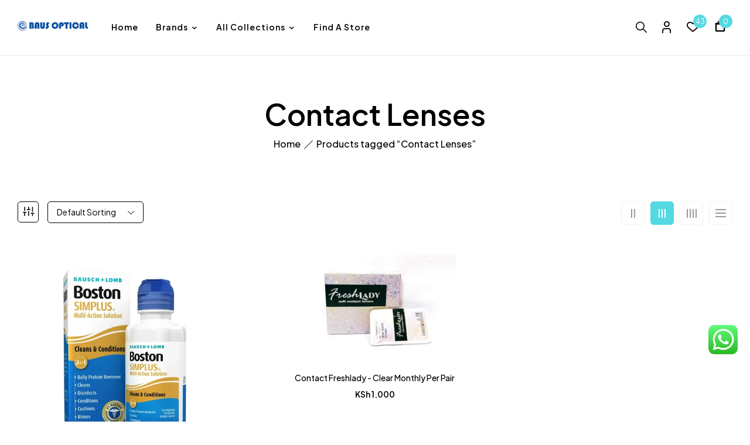

--- FILE ---
content_type: text/html; charset=UTF-8
request_url: https://bausoptical.co.ke/product-tag/contact-lenses/
body_size: 33876
content:
<!DOCTYPE html>
<html lang="en-US">
<!--<![endif]-->
<head>
	<meta charset="UTF-8">
	<meta name="viewport" content="width=device-width">
	<link rel="profile" href="//gmpg.org/xfn/11">
	<meta name='robots' content='max-image-preview:large' />
	<style>img:is([sizes="auto" i], [sizes^="auto," i]) { contain-intrinsic-size: 3000px 1500px }</style>
	
		<link rel="canonical" href="https://bausoptical.co.ke/product-tag/contact-lenses/">

		<meta name="apple-mobile-web-app-title" content="Baus Optical">
		<meta name="application-name" content="Baus Optical">
		<meta name="theme-color" content="#ffffff">

				<title lang="en">Contact Lenses - Baus Optical</title>
		
		<link rel="preconnect" href="https://bausoptical.co.ke">
		<link rel="dns-prefetch" href="//bausoptical.co.ke">

		
							<link rel="dns-prefetch" href="https://files.bausoptical.co.ke">
				<link rel="preconnect" href="https://files.bausoptical.co.ke" crossorigin>

									<link rel="preconnect" href="https://static.cdn.bausoptical.co.ke" crossorigin>
				
									<link rel="preconnect" href="https://static-admin.cdn.bausoptical.co.ke" crossorigin>
													<link rel="preconnect" href="https://library.cdn.bausoptical.co.ke" crossorigin>
							
			<link rel="preconnect" href="//assets.cdn.bausoptical.co.ke" crossorigin>
			<link rel="dns-prefetch" href="//assets.cdn.bausoptical.co.ke">
		

		<meta name="description" content="Contact Lenses">
		<meta name="keywords" content="Baus Optical,Baus Optical Kenya">

		<meta property="og:image" content="https://bausoptical.co.ke/facebook.jpg">
		<!-- <meta property="og:image:height" content="720"> -->
		<!-- <meta property="og:image:width" content="720"> -->
		<meta property="og:title" content="Contact Lenses - Baus Optical">
		<meta property="og:description" content="Contact Lenses">
		<meta property="og:url" content="https://bausoptical.co.ke/product-tag/contact-lenses/">
		<meta property="og:locale" content="en">
		<meta property="og:site_name" content="Baus Optical">
		<meta property="og:type" content="website">

					<meta name="twitter:dnt" content="on">
			<meta name="twitter:site" content="@BausopticalKE">
			<meta name="twitter:image" content="https://bausoptical.co.ke/facebook.jpg">
			<meta name="twitter:card" content="summary_large_image">
			<meta name="twitter:creator" content="@BausopticalKE" />
		
		<meta name="Robots" content="index,follow">
		<meta name="GOOGLEBOT" content="index,follow">

		<!-- GOOGLE -->
		<link rel="sitemap" type="application/xml" title="Sitemap" href="/sitemap.xml">


	<!-- Start of Judge.me Core -->
<script data-cfasync='false' class='jdgm-settings-script'>window.jdgmSettings={"pagination":5,"disable_web_reviews":false,"badge_no_review_text":"No reviews","badge_n_reviews_text":"{{ n }} review/reviews","hide_badge_preview_if_no_reviews":true,"badge_hide_text":false,"enforce_center_preview_badge":false,"widget_title":"Customer Reviews","widget_open_form_text":"Write a review","widget_close_form_text":"Cancel review","widget_refresh_page_text":"Refresh page","widget_summary_text":"Based on {{ number_of_reviews }} review/reviews","widget_no_review_text":"Be the first to write a review","widget_name_field_text":"Name","widget_verified_name_field_text":"Verified Name (public)","widget_name_placeholder_text":"Enter your name (public)","widget_required_field_error_text":"This field is required.","widget_email_field_text":"Email","widget_verified_email_field_text":"Verified Email (private, can not be edited)","widget_email_placeholder_text":"Enter your email (private)","widget_email_field_error_text":"Please enter a valid email address.","widget_rating_field_text":"Rating","widget_review_title_field_text":"Review Title","widget_review_title_placeholder_text":"Give your review a title","widget_review_body_field_text":"Review","widget_review_body_placeholder_text":"Write your comments here","widget_pictures_field_text":"Picture/Video (optional)","widget_submit_review_text":"Submit Review","widget_submit_verified_review_text":"Submit Verified Review","widget_submit_success_msg_with_auto_publish":"Thank you! Please refresh the page in a few moments to see your review. You can remove or edit your review by logging into \u003ca href='https://judge.me/login' target='_blank' rel='nofollow noopener'\u003eJudge.me\u003c/a\u003e","widget_submit_success_msg_no_auto_publish":"Thank you! Your review will be published as soon as it is approved by the shop admin. You can remove or edit your review by logging into \u003ca href='https://judge.me/login' target='_blank' rel='nofollow noopener'\u003eJudge.me\u003c/a\u003e","widget_show_default_reviews_out_of_total_text":"Showing {{ n_reviews_shown }} out of {{ n_reviews }} reviews.","widget_show_all_link_text":"Show all","widget_show_less_link_text":"Show less","widget_author_said_text":"{{ reviewer_name }} said:","widget_days_text":"{{ n }} days ago","widget_weeks_text":"{{ n }} week/weeks ago","widget_months_text":"{{ n }} month/months ago","widget_years_text":"{{ n }} year/years ago","widget_yesterday_text":"Yesterday","widget_today_text":"Today","widget_replied_text":"\u003e\u003e {{ shop_name }} replied:","widget_read_more_text":"Read more","widget_rating_filter_see_all_text":"See all reviews","widget_sorting_most_recent_text":"Most Recent","widget_sorting_highest_rating_text":"Highest Rating","widget_sorting_lowest_rating_text":"Lowest Rating","widget_sorting_with_pictures_text":"Only Pictures","widget_sorting_most_helpful_text":"Most Helpful","widget_open_question_form_text":"Ask a question","widget_reviews_subtab_text":"Reviews","widget_questions_subtab_text":"Questions","widget_question_label_text":"Question","widget_answer_label_text":"Answer","widget_question_placeholder_text":"Write your question here","widget_submit_question_text":"Submit Question","widget_question_submit_success_text":"Thank you for your question! We will notify you once it gets answered.","verified_badge_text":"Verified","verified_badge_placement":"left-of-reviewer-name","widget_hide_border":false,"widget_social_share":false,"all_reviews_include_out_of_store_products":true,"all_reviews_out_of_store_text":"(out of store)","all_reviews_product_name_prefix_text":"about","enable_review_pictures":true,"widget_product_reviews_subtab_text":"Product Reviews","widget_shop_reviews_subtab_text":"Shop Reviews","widget_write_a_store_review_text":"Write a Store Review","widget_sorting_pictures_first_text":"Pictures First","floating_tab_button_name":"★ Judge.me Reviews","floating_tab_title":"Let customers speak for us","floating_tab_url":"","floating_tab_url_enabled":false,"all_reviews_text_badge_text":"Customers rate us {{ shop.metafields.judgeme.all_reviews_rating | round: 1 }}/5 based on {{ shop.metafields.judgeme.all_reviews_count }} reviews.","all_reviews_text_badge_text_branded_style":"{{ shop.metafields.judgeme.all_reviews_rating | round: 1 }} out of 5 stars based on {{ shop.metafields.judgeme.all_reviews_count }} reviews","all_reviews_text_badge_url":"","featured_carousel_title":"Let customers speak for us","featured_carousel_count_text":"from {{ n }} reviews","featured_carousel_url":"","verified_count_badge_style":"branded","verified_count_badge_url":"","picture_reminder_submit_button":"Upload Pictures","widget_sorting_videos_first_text":"Videos First","widget_review_pending_text":"Pending","remove_microdata_snippet":false,"preview_badge_no_question_text":"No questions","preview_badge_n_question_text":"{{ number_of_questions }} question/questions","widget_search_bar_placeholder":"Search reviews","widget_sorting_verified_only_text":"Verified only","featured_carousel_verified_badge_enable":true,"featured_carousel_more_reviews_button_text":"Read more reviews","featured_carousel_view_product_button_text":"View product","all_reviews_page_load_more_text":"Load More Reviews","widget_advanced_speed_features":5,"widget_public_name_text":"displayed publicly like","default_reviewer_name_has_non_latin":true,"widget_reviewer_anonymous":"Anonymous","medals_widget_title":"Judge.me Review Medals","widget_invalid_yt_video_url_error_text":"Not a YouTube video URL","widget_max_length_field_error_text":"Please enter no more than {0} characters.","widget_verified_by_shop_text":"Verified by Shop","widget_load_with_code_splitting":true,"widget_ugc_title":"Made by us, Shared by you","widget_ugc_subtitle":"Tag us to see your picture featured in our page","widget_ugc_primary_button_text":"Buy Now","widget_ugc_secondary_button_text":"Load More","widget_ugc_reviews_button_text":"View Reviews","widget_summary_average_rating_text":"{{ average_rating }} out of 5","widget_media_grid_title":"Customer photos \u0026 videos","widget_media_grid_see_more_text":"See more","widget_verified_by_judgeme_text":"Verified by Judge.me","widget_verified_by_judgeme_text_in_store_medals":"Verified by Judge.me","widget_media_field_exceed_quantity_message":"Sorry, we can only accept {{ max_media }} for one review.","widget_media_field_exceed_limit_message":"{{ file_name }} is too large, please select a {{ media_type }} less than {{ size_limit }}MB.","widget_review_submitted_text":"Review Submitted!","widget_question_submitted_text":"Question Submitted!","widget_close_form_text_question":"Cancel","widget_write_your_answer_here_text":"Write your answer here","widget_enabled_branded_link":true,"widget_show_collected_by_judgeme":true,"widget_collected_by_judgeme_text":"collected by Judge.me","widget_load_more_text":"Load More","widget_full_review_text":"Full Review","widget_read_more_reviews_text":"Read More Reviews","widget_read_questions_text":"Read Questions","widget_questions_and_answers_text":"Questions \u0026 Answers","widget_verified_by_text":"Verified by","widget_number_of_reviews_text":"{{ number_of_reviews }} reviews","widget_back_button_text":"Back","widget_next_button_text":"Next","widget_custom_forms_filter_button":"Filters","how_reviews_are_collected":"How reviews are collected?","widget_gdpr_statement":"How we use your data: We’ll only contact you about the review you left, and only if necessary. By submitting your review, you agree to Judge.me’s \u003ca href='https://judge.me/terms' target='_blank' rel='nofollow noopener'\u003eterms\u003c/a\u003e, \u003ca href='https://judge.me/privacy' target='_blank' rel='nofollow noopener'\u003eprivacy\u003c/a\u003e and \u003ca href='https://judge.me/content-policy' target='_blank' rel='nofollow noopener'\u003econtent\u003c/a\u003e policies.","review_snippet_widget_round_border_style":true,"review_snippet_widget_card_color":"#FFFFFF","review_snippet_widget_slider_arrows_background_color":"#FFFFFF","review_snippet_widget_slider_arrows_color":"#000000","review_snippet_widget_star_color":"#339999","platform":"woocommerce","branding_url":"https://judge.me/reviews","branding_text":"Powered by Judge.me","locale":"en","reply_name":"Baus Optical","widget_version":"3.0","footer":true,"autopublish":true,"review_dates":true,"enable_custom_form":false,"can_be_branded":false};</script> <style class='jdgm-settings-style'>.jdgm-xx{left:0}:root{--jdgm-primary-color:#399;--jdgm-secondary-color:rgba(51,153,153,0.1);--jdgm-star-color:#399;--jdgm-write-review-text-color:white;--jdgm-write-review-bg-color:#339999;--jdgm-paginate-color:#399;--jdgm-border-radius:0;--jdgm-reviewer-name-color:#339999}.jdgm-histogram__bar-content{background-color:#399}.jdgm-rev[data-verified-buyer=true] .jdgm-rev__icon.jdgm-rev__icon:after,.jdgm-rev__buyer-badge.jdgm-rev__buyer-badge{color:white;background-color:#399}.jdgm-review-widget--small .jdgm-gallery.jdgm-gallery .jdgm-gallery__thumbnail-link:nth-child(8) .jdgm-gallery__thumbnail-wrapper.jdgm-gallery__thumbnail-wrapper:before{content:"See more"}@media only screen and (min-width: 768px){.jdgm-gallery.jdgm-gallery .jdgm-gallery__thumbnail-link:nth-child(8) .jdgm-gallery__thumbnail-wrapper.jdgm-gallery__thumbnail-wrapper:before{content:"See more"}}.jdgm-prev-badge[data-average-rating='0.00']{display:none !important}.jdgm-author-all-initials{display:none !important}.jdgm-author-last-initial{display:none !important}.jdgm-rev-widg__title{visibility:hidden}.jdgm-rev-widg__summary-text{visibility:hidden}.jdgm-prev-badge__text{visibility:hidden}.jdgm-rev__replier:before{content:'Baus Optical'}.jdgm-rev__prod-link-prefix:before{content:'about'}.jdgm-rev__out-of-store-text:before{content:'(out of store)'}@media only screen and (min-width: 768px){.jdgm-rev__pics .jdgm-rev_all-rev-page-picture-separator,.jdgm-rev__pics .jdgm-rev__product-picture{display:none}}@media only screen and (max-width: 768px){.jdgm-rev__pics .jdgm-rev_all-rev-page-picture-separator,.jdgm-rev__pics .jdgm-rev__product-picture{display:none}}.jdgm-review-snippet-widget .jdgm-rev-snippet-widget__cards-container .jdgm-rev-snippet-card{border-radius:8px;background:#fff}.jdgm-review-snippet-widget .jdgm-rev-snippet-widget__cards-container .jdgm-rev-snippet-card__rev-rating .jdgm-star{color:#399}.jdgm-review-snippet-widget .jdgm-rev-snippet-widget__prev-btn,.jdgm-review-snippet-widget .jdgm-rev-snippet-widget__next-btn{border-radius:50%;background:#fff}.jdgm-review-snippet-widget .jdgm-rev-snippet-widget__prev-btn>svg,.jdgm-review-snippet-widget .jdgm-rev-snippet-widget__next-btn>svg{fill:#000}.jdgm-full-rev-modal.rev-snippet-widget .jm-mfp-container .jm-mfp-content,.jdgm-full-rev-modal.rev-snippet-widget .jm-mfp-container .jdgm-full-rev__icon,.jdgm-full-rev-modal.rev-snippet-widget .jm-mfp-container .jdgm-full-rev__pic-img,.jdgm-full-rev-modal.rev-snippet-widget .jm-mfp-container .jdgm-full-rev__reply{border-radius:8px}.jdgm-full-rev-modal.rev-snippet-widget .jm-mfp-container .jdgm-full-rev[data-verified-buyer="true"] .jdgm-full-rev__icon::after{border-radius:8px}.jdgm-full-rev-modal.rev-snippet-widget .jm-mfp-container .jdgm-full-rev .jdgm-rev__buyer-badge{border-radius:calc( 8px / 2 )}.jdgm-full-rev-modal.rev-snippet-widget .jm-mfp-container .jdgm-full-rev .jdgm-full-rev__replier::before{content:'Baus Optical'}.jdgm-full-rev-modal.rev-snippet-widget .jm-mfp-container .jdgm-full-rev .jdgm-full-rev__product-button{border-radius:calc( 8px * 6 )}
</style> <style class='jdgm-settings-style'></style><style class='jdgm-miracle-styles'>
  @-webkit-keyframes jdgm-spin{0%{-webkit-transform:rotate(0deg);-ms-transform:rotate(0deg);transform:rotate(0deg)}100%{-webkit-transform:rotate(359deg);-ms-transform:rotate(359deg);transform:rotate(359deg)}}@keyframes jdgm-spin{0%{-webkit-transform:rotate(0deg);-ms-transform:rotate(0deg);transform:rotate(0deg)}100%{-webkit-transform:rotate(359deg);-ms-transform:rotate(359deg);transform:rotate(359deg)}}@font-face{font-family:'JudgemeStar';src:url("[data-uri]") format("woff");font-weight:normal;font-style:normal}.jdgm-star{font-family:'JudgemeStar';display:inline !important;text-decoration:none !important;padding:0 4px 0 0 !important;margin:0 !important;font-weight:bold;opacity:1;-webkit-font-smoothing:antialiased;-moz-osx-font-smoothing:grayscale}.jdgm-star:hover{opacity:1}.jdgm-star:last-of-type{padding:0 !important}.jdgm-star.jdgm--on:before{content:"\e000"}.jdgm-star.jdgm--off:before{content:"\e001"}.jdgm-star.jdgm--half:before{content:"\e002"}.jdgm-widget *{margin:0;line-height:1.4;-webkit-box-sizing:border-box;-moz-box-sizing:border-box;box-sizing:border-box;-webkit-overflow-scrolling:touch}.jdgm-hidden{display:none !important;visibility:hidden !important}.jdgm-temp-hidden{display:none}.jdgm-spinner{width:40px;height:40px;margin:auto;border-radius:50%;border-top:2px solid #eee;border-right:2px solid #eee;border-bottom:2px solid #eee;border-left:2px solid #ccc;-webkit-animation:jdgm-spin 0.8s infinite linear;animation:jdgm-spin 0.8s infinite linear}.jdgm-prev-badge{display:block !important}

</style>

<script data-cfasync='false' class='jdgm-script'>
!function(e){window.jdgm=window.jdgm||{},jdgm.CDN_HOST="https://cdn.judge.me/",
jdgm.docReady=function(d){(e.attachEvent?"complete"===e.readyState:"loading"!==e.readyState)?
setTimeout(d,0):e.addEventListener("DOMContentLoaded",d)},jdgm.loadCSS=function(d,t,o,a){
!o&&jdgm.loadCSS.requestedUrls.indexOf(d)>=0||(jdgm.loadCSS.requestedUrls.push(d),
(a=e.createElement("link")).rel="stylesheet",a.class="jdgm-stylesheet",a.media="nope!",
a.href=d,a.onload=function(){this.media="all",t&&setTimeout(t)},e.body.appendChild(a))},
jdgm.loadCSS.requestedUrls=[],jdgm.docReady(function(){(window.jdgmLoadCSS||e.querySelectorAll(
".jdgm-widget, .jdgm-all-reviews-page").length>0)&&(jdgmSettings.widget_load_with_code_splitting?
parseFloat(jdgmSettings.widget_version)>=3?jdgm.loadCSS(jdgm.CDN_HOST+"widget_v3/base.css"):
jdgm.loadCSS(jdgm.CDN_HOST+"widget/base.css"):jdgm.loadCSS(jdgm.CDN_HOST+"shopify_v2.css"))})}(document);
</script>
<script async data-cfasync="false" type="text/javascript" src="https://cdn.judge.me/loader.js"></script>
<noscript><link rel="stylesheet" type="text/css" media="all" href="https://cdn.judge.me/shopify_v2.css"></noscript>
<!-- End of Judge.me Core -->
<link rel='stylesheet' id='ht_ctc_main_css-css' href='https://bausoptical.co.ke/content/plugins/click-to-chat-for-whatsapp/new/inc/assets/css/main.css?ver=4.35' type='text/css' media='all' />
<link rel='stylesheet' id='hfe-widgets-style-css' href='https://bausoptical.co.ke/content/plugins/header-footer-elementor/inc/widgets-css/frontend.css?ver=2.3.0' type='text/css' media='all' />
<style id='classic-theme-styles-inline-css' type='text/css'>
/*! This file is auto-generated */
.wp-block-button__link{color:#fff;background-color:#32373c;border-radius:9999px;box-shadow:none;text-decoration:none;padding:calc(.667em + 2px) calc(1.333em + 2px);font-size:1.125em}.wp-block-file__button{background:#32373c;color:#fff;text-decoration:none}
</style>
<style id='global-styles-inline-css' type='text/css'>
:root{--wp--preset--aspect-ratio--square: 1;--wp--preset--aspect-ratio--4-3: 4/3;--wp--preset--aspect-ratio--3-4: 3/4;--wp--preset--aspect-ratio--3-2: 3/2;--wp--preset--aspect-ratio--2-3: 2/3;--wp--preset--aspect-ratio--16-9: 16/9;--wp--preset--aspect-ratio--9-16: 9/16;--wp--preset--color--black: #000000;--wp--preset--color--cyan-bluish-gray: #abb8c3;--wp--preset--color--white: #ffffff;--wp--preset--color--pale-pink: #f78da7;--wp--preset--color--vivid-red: #cf2e2e;--wp--preset--color--luminous-vivid-orange: #ff6900;--wp--preset--color--luminous-vivid-amber: #fcb900;--wp--preset--color--light-green-cyan: #7bdcb5;--wp--preset--color--vivid-green-cyan: #00d084;--wp--preset--color--pale-cyan-blue: #8ed1fc;--wp--preset--color--vivid-cyan-blue: #0693e3;--wp--preset--color--vivid-purple: #9b51e0;--wp--preset--gradient--vivid-cyan-blue-to-vivid-purple: linear-gradient(135deg,rgba(6,147,227,1) 0%,rgb(155,81,224) 100%);--wp--preset--gradient--light-green-cyan-to-vivid-green-cyan: linear-gradient(135deg,rgb(122,220,180) 0%,rgb(0,208,130) 100%);--wp--preset--gradient--luminous-vivid-amber-to-luminous-vivid-orange: linear-gradient(135deg,rgba(252,185,0,1) 0%,rgba(255,105,0,1) 100%);--wp--preset--gradient--luminous-vivid-orange-to-vivid-red: linear-gradient(135deg,rgba(255,105,0,1) 0%,rgb(207,46,46) 100%);--wp--preset--gradient--very-light-gray-to-cyan-bluish-gray: linear-gradient(135deg,rgb(238,238,238) 0%,rgb(169,184,195) 100%);--wp--preset--gradient--cool-to-warm-spectrum: linear-gradient(135deg,rgb(74,234,220) 0%,rgb(151,120,209) 20%,rgb(207,42,186) 40%,rgb(238,44,130) 60%,rgb(251,105,98) 80%,rgb(254,248,76) 100%);--wp--preset--gradient--blush-light-purple: linear-gradient(135deg,rgb(255,206,236) 0%,rgb(152,150,240) 100%);--wp--preset--gradient--blush-bordeaux: linear-gradient(135deg,rgb(254,205,165) 0%,rgb(254,45,45) 50%,rgb(107,0,62) 100%);--wp--preset--gradient--luminous-dusk: linear-gradient(135deg,rgb(255,203,112) 0%,rgb(199,81,192) 50%,rgb(65,88,208) 100%);--wp--preset--gradient--pale-ocean: linear-gradient(135deg,rgb(255,245,203) 0%,rgb(182,227,212) 50%,rgb(51,167,181) 100%);--wp--preset--gradient--electric-grass: linear-gradient(135deg,rgb(202,248,128) 0%,rgb(113,206,126) 100%);--wp--preset--gradient--midnight: linear-gradient(135deg,rgb(2,3,129) 0%,rgb(40,116,252) 100%);--wp--preset--font-size--small: 13px;--wp--preset--font-size--medium: 20px;--wp--preset--font-size--large: 36px;--wp--preset--font-size--x-large: 42px;--wp--preset--spacing--20: 0.44rem;--wp--preset--spacing--30: 0.67rem;--wp--preset--spacing--40: 1rem;--wp--preset--spacing--50: 1.5rem;--wp--preset--spacing--60: 2.25rem;--wp--preset--spacing--70: 3.38rem;--wp--preset--spacing--80: 5.06rem;--wp--preset--shadow--natural: 6px 6px 9px rgba(0, 0, 0, 0.2);--wp--preset--shadow--deep: 12px 12px 50px rgba(0, 0, 0, 0.4);--wp--preset--shadow--sharp: 6px 6px 0px rgba(0, 0, 0, 0.2);--wp--preset--shadow--outlined: 6px 6px 0px -3px rgba(255, 255, 255, 1), 6px 6px rgba(0, 0, 0, 1);--wp--preset--shadow--crisp: 6px 6px 0px rgba(0, 0, 0, 1);}:where(.is-layout-flex){gap: 0.5em;}:where(.is-layout-grid){gap: 0.5em;}body .is-layout-flex{display: flex;}.is-layout-flex{flex-wrap: wrap;align-items: center;}.is-layout-flex > :is(*, div){margin: 0;}body .is-layout-grid{display: grid;}.is-layout-grid > :is(*, div){margin: 0;}:where(.wp-block-columns.is-layout-flex){gap: 2em;}:where(.wp-block-columns.is-layout-grid){gap: 2em;}:where(.wp-block-post-template.is-layout-flex){gap: 1.25em;}:where(.wp-block-post-template.is-layout-grid){gap: 1.25em;}.has-black-color{color: var(--wp--preset--color--black) !important;}.has-cyan-bluish-gray-color{color: var(--wp--preset--color--cyan-bluish-gray) !important;}.has-white-color{color: var(--wp--preset--color--white) !important;}.has-pale-pink-color{color: var(--wp--preset--color--pale-pink) !important;}.has-vivid-red-color{color: var(--wp--preset--color--vivid-red) !important;}.has-luminous-vivid-orange-color{color: var(--wp--preset--color--luminous-vivid-orange) !important;}.has-luminous-vivid-amber-color{color: var(--wp--preset--color--luminous-vivid-amber) !important;}.has-light-green-cyan-color{color: var(--wp--preset--color--light-green-cyan) !important;}.has-vivid-green-cyan-color{color: var(--wp--preset--color--vivid-green-cyan) !important;}.has-pale-cyan-blue-color{color: var(--wp--preset--color--pale-cyan-blue) !important;}.has-vivid-cyan-blue-color{color: var(--wp--preset--color--vivid-cyan-blue) !important;}.has-vivid-purple-color{color: var(--wp--preset--color--vivid-purple) !important;}.has-black-background-color{background-color: var(--wp--preset--color--black) !important;}.has-cyan-bluish-gray-background-color{background-color: var(--wp--preset--color--cyan-bluish-gray) !important;}.has-white-background-color{background-color: var(--wp--preset--color--white) !important;}.has-pale-pink-background-color{background-color: var(--wp--preset--color--pale-pink) !important;}.has-vivid-red-background-color{background-color: var(--wp--preset--color--vivid-red) !important;}.has-luminous-vivid-orange-background-color{background-color: var(--wp--preset--color--luminous-vivid-orange) !important;}.has-luminous-vivid-amber-background-color{background-color: var(--wp--preset--color--luminous-vivid-amber) !important;}.has-light-green-cyan-background-color{background-color: var(--wp--preset--color--light-green-cyan) !important;}.has-vivid-green-cyan-background-color{background-color: var(--wp--preset--color--vivid-green-cyan) !important;}.has-pale-cyan-blue-background-color{background-color: var(--wp--preset--color--pale-cyan-blue) !important;}.has-vivid-cyan-blue-background-color{background-color: var(--wp--preset--color--vivid-cyan-blue) !important;}.has-vivid-purple-background-color{background-color: var(--wp--preset--color--vivid-purple) !important;}.has-black-border-color{border-color: var(--wp--preset--color--black) !important;}.has-cyan-bluish-gray-border-color{border-color: var(--wp--preset--color--cyan-bluish-gray) !important;}.has-white-border-color{border-color: var(--wp--preset--color--white) !important;}.has-pale-pink-border-color{border-color: var(--wp--preset--color--pale-pink) !important;}.has-vivid-red-border-color{border-color: var(--wp--preset--color--vivid-red) !important;}.has-luminous-vivid-orange-border-color{border-color: var(--wp--preset--color--luminous-vivid-orange) !important;}.has-luminous-vivid-amber-border-color{border-color: var(--wp--preset--color--luminous-vivid-amber) !important;}.has-light-green-cyan-border-color{border-color: var(--wp--preset--color--light-green-cyan) !important;}.has-vivid-green-cyan-border-color{border-color: var(--wp--preset--color--vivid-green-cyan) !important;}.has-pale-cyan-blue-border-color{border-color: var(--wp--preset--color--pale-cyan-blue) !important;}.has-vivid-cyan-blue-border-color{border-color: var(--wp--preset--color--vivid-cyan-blue) !important;}.has-vivid-purple-border-color{border-color: var(--wp--preset--color--vivid-purple) !important;}.has-vivid-cyan-blue-to-vivid-purple-gradient-background{background: var(--wp--preset--gradient--vivid-cyan-blue-to-vivid-purple) !important;}.has-light-green-cyan-to-vivid-green-cyan-gradient-background{background: var(--wp--preset--gradient--light-green-cyan-to-vivid-green-cyan) !important;}.has-luminous-vivid-amber-to-luminous-vivid-orange-gradient-background{background: var(--wp--preset--gradient--luminous-vivid-amber-to-luminous-vivid-orange) !important;}.has-luminous-vivid-orange-to-vivid-red-gradient-background{background: var(--wp--preset--gradient--luminous-vivid-orange-to-vivid-red) !important;}.has-very-light-gray-to-cyan-bluish-gray-gradient-background{background: var(--wp--preset--gradient--very-light-gray-to-cyan-bluish-gray) !important;}.has-cool-to-warm-spectrum-gradient-background{background: var(--wp--preset--gradient--cool-to-warm-spectrum) !important;}.has-blush-light-purple-gradient-background{background: var(--wp--preset--gradient--blush-light-purple) !important;}.has-blush-bordeaux-gradient-background{background: var(--wp--preset--gradient--blush-bordeaux) !important;}.has-luminous-dusk-gradient-background{background: var(--wp--preset--gradient--luminous-dusk) !important;}.has-pale-ocean-gradient-background{background: var(--wp--preset--gradient--pale-ocean) !important;}.has-electric-grass-gradient-background{background: var(--wp--preset--gradient--electric-grass) !important;}.has-midnight-gradient-background{background: var(--wp--preset--gradient--midnight) !important;}.has-small-font-size{font-size: var(--wp--preset--font-size--small) !important;}.has-medium-font-size{font-size: var(--wp--preset--font-size--medium) !important;}.has-large-font-size{font-size: var(--wp--preset--font-size--large) !important;}.has-x-large-font-size{font-size: var(--wp--preset--font-size--x-large) !important;}
:where(.wp-block-post-template.is-layout-flex){gap: 1.25em;}:where(.wp-block-post-template.is-layout-grid){gap: 1.25em;}
:where(.wp-block-columns.is-layout-flex){gap: 2em;}:where(.wp-block-columns.is-layout-grid){gap: 2em;}
:root :where(.wp-block-pullquote){font-size: 1.5em;line-height: 1.6;}
</style>
<link rel='stylesheet' id='contact-form-7-css' href='https://bausoptical.co.ke/content/plugins/contact-form-7/includes/css/styles.css?ver=5.6.4' type='text/css' media='all' />
<style id='woocommerce-inline-inline-css' type='text/css'>
.woocommerce form .form-row .required { visibility: visible; }
</style>
<link rel='stylesheet' id='bwp_woocommerce_filter_products-css' href='https://bausoptical.co.ke/content/plugins/wpbingo/assets/css/bwp_ajax_filter.css?ver=6.8.1' type='text/css' media='all' />
<link rel='stylesheet' id='buy-together-frontend-css' href='https://bausoptical.co.ke/content/plugins/wpbingo/lib/buy-together/assets/css/frontend.css?ver=6.8.1' type='text/css' media='all' />
<link rel='stylesheet' id='bwp_lookbook_css-css' href='https://bausoptical.co.ke/content/plugins/wpbingo/assets/css/bwp_lookbook.css?ver=6.8.1' type='text/css' media='all' />
<link rel='stylesheet' id='hfe-style-css' href='https://bausoptical.co.ke/content/plugins/header-footer-elementor/assets/css/header-footer-elementor.css?ver=2.3.0' type='text/css' media='all' />
<link rel='stylesheet' id='elementor-icons-css' href='https://bausoptical.co.ke/content/plugins/elementor/assets/lib/eicons/css/elementor-icons.min.css?ver=5.36.0' type='text/css' media='all' />
<link rel='stylesheet' id='elementor-frontend-css' href='https://bausoptical.co.ke/content/plugins/elementor/assets/css/frontend.min.css?ver=3.28.4' type='text/css' media='all' />
<style id='elementor-frontend-inline-css' type='text/css'>
.elementor-kit-96{--e-global-color-primary:#6EC1E4;--e-global-color-secondary:#54595F;--e-global-color-text:#7A7A7A;--e-global-color-accent:#7FCE61;--e-global-typography-primary-font-family:"Roboto";--e-global-typography-primary-font-weight:600;--e-global-typography-secondary-font-family:"Roboto Slab";--e-global-typography-secondary-font-weight:400;--e-global-typography-text-font-family:"Roboto";--e-global-typography-text-font-weight:400;--e-global-typography-accent-font-family:"Roboto";--e-global-typography-accent-font-weight:500;}.elementor-section.elementor-section-boxed > .elementor-container{max-width:1470px;}.e-con{--container-max-width:1470px;}.elementor-widget:not(:last-child){margin-block-end:20px;}.elementor-element{--widgets-spacing:20px 20px;--widgets-spacing-row:20px;--widgets-spacing-column:20px;}{}h1.entry-title{display:var(--page-title-display);}@media(max-width:1024px){.elementor-section.elementor-section-boxed > .elementor-container{max-width:1024px;}.e-con{--container-max-width:1024px;}}@media(max-width:767px){.elementor-section.elementor-section-boxed > .elementor-container{max-width:767px;}.e-con{--container-max-width:767px;}}
</style>
<link rel='stylesheet' id='font-awesome-5-all-css' href='https://bausoptical.co.ke/content/plugins/elementor/assets/lib/font-awesome/css/all.min.css?ver=3.28.4' type='text/css' media='all' />
<link rel='stylesheet' id='font-awesome-4-shim-css' href='https://bausoptical.co.ke/content/plugins/elementor/assets/lib/font-awesome/css/v4-shims.min.css?ver=3.28.4' type='text/css' media='all' />
<link rel='stylesheet' id='hint-css' href='https://bausoptical.co.ke/content/plugins/woo-smart-compare/assets/libs/hint/hint.min.css?ver=6.8.1' type='text/css' media='all' />
<link rel='stylesheet' id='perfect-scrollbar-css' href='https://bausoptical.co.ke/content/plugins/woo-smart-compare/assets/libs/perfect-scrollbar/css/perfect-scrollbar.min.css?ver=6.8.1' type='text/css' media='all' />
<link rel='stylesheet' id='perfect-scrollbar-wpc-css' href='https://bausoptical.co.ke/content/plugins/woo-smart-compare/assets/libs/perfect-scrollbar/css/custom-theme.css?ver=6.8.1' type='text/css' media='all' />
<link rel='stylesheet' id='woosc-frontend-css' href='https://bausoptical.co.ke/content/plugins/woo-smart-compare/assets/css/frontend.css?ver=6.4.5' type='text/css' media='all' />
<link rel='stylesheet' id='woosw-icons-css' href='https://bausoptical.co.ke/content/plugins/woo-smart-wishlist/assets/css/icons.css?ver=4.9.9' type='text/css' media='all' />
<link rel='stylesheet' id='woosw-frontend-css' href='https://bausoptical.co.ke/content/plugins/woo-smart-wishlist/assets/css/frontend.css?ver=4.9.9' type='text/css' media='all' />
<style id='woosw-frontend-inline-css' type='text/css'>
.woosw-popup .woosw-popup-inner .woosw-popup-content .woosw-popup-content-bot .woosw-notice { background-color: #5fbd74; } .woosw-popup .woosw-popup-inner .woosw-popup-content .woosw-popup-content-bot .woosw-popup-content-bot-inner a:hover { color: #5fbd74; border-color: #5fbd74; } 
</style>
<link rel='stylesheet' id='brands-styles-css' href='https://bausoptical.co.ke/content/plugins/woocommerce/assets/css/brands.css?ver=9.8.6' type='text/css' media='all' />
<link rel='stylesheet' id='bemins-wp-fonts-plus-jakarta-sans-css' href='https://fonts.googleapis.com/css2?family=Plus+Jakarta+Sans%3Aital%2Cwght%400%2C200%3B0%2C300%3B0%2C400%3B0%2C500%3B0%2C600%3B0%2C700%3B0%2C800%3B1%2C200%3B1%2C300%3B1%2C400%3B1%2C500%3B1%2C600%3B1%2C700%3B1%2C800&#038;display=swap&#038;ver=6.8.1' type='text/css' media='all' />
<link rel='stylesheet' id='bemins-style-css' href='https://bausoptical.co.ke/content/themes/bemins-child/style.css?ver=6.8.1' type='text/css' media='all' />
<!--[if lt IE 9]>
<link rel='stylesheet' id='bemins-ie-css' href='https://bausoptical.co.ke/content/themes/bemins/css/ie.css?ver=20131205' type='text/css' media='all' />
<![endif]-->
<link rel='stylesheet' id='bootstrap-css' href='https://bausoptical.co.ke/content/themes/bemins/css/bootstrap.css?ver=6.8.1' type='text/css' media='all' />
<link rel='stylesheet' id='circlestime-css' href='https://bausoptical.co.ke/content/themes/bemins/css/jquery.circlestime.css' type='text/css' media='all' />
<link rel='stylesheet' id='mmenu-all-css' href='https://bausoptical.co.ke/content/themes/bemins/css/jquery.mmenu.all.css?ver=6.8.1' type='text/css' media='all' />
<link rel='stylesheet' id='slick-css' href='https://bausoptical.co.ke/content/themes/bemins/css/slick/slick.css' type='text/css' media='all' />
<link rel='stylesheet' id='font-awesome-css' href='https://bausoptical.co.ke/content/plugins/elementor/assets/lib/font-awesome/css/font-awesome.min.css?ver=4.7.0' type='text/css' media='all' />
<link rel='stylesheet' id='elegant-css' href='https://bausoptical.co.ke/content/themes/bemins/css/elegant.css?ver=6.8.1' type='text/css' media='all' />
<link rel='stylesheet' id='wpbingo-css' href='https://bausoptical.co.ke/content/themes/bemins/css/wpbingo.css?ver=6.8.1' type='text/css' media='all' />
<link rel='stylesheet' id='icomoon-css' href='https://bausoptical.co.ke/content/themes/bemins/css/icomoon.css?ver=6.8.1' type='text/css' media='all' />
<link rel='stylesheet' id='feather-css' href='https://bausoptical.co.ke/content/themes/bemins/css/feather.css?ver=6.8.1' type='text/css' media='all' />
<link rel='stylesheet' id='bemins-style-template-css' href='https://bausoptical.co.ke/content/themes/bemins/css/template.css?ver=6.8.1' type='text/css' media='all' />
<link rel='stylesheet' id='tawcvs-frontend-for-listing-pages-css' href='https://bausoptical.co.ke/content/plugins/variation-swatches-for-woocommerce/assets/css/frontend-list-products.css?ver=6.8.1' type='text/css' media='all' />
<link rel='stylesheet' id='hfe-elementor-icons-css' href='https://bausoptical.co.ke/content/plugins/elementor/assets/lib/eicons/css/elementor-icons.min.css?ver=5.34.0' type='text/css' media='all' />
<link rel='stylesheet' id='hfe-icons-list-css' href='https://bausoptical.co.ke/content/plugins/elementor/assets/css/widget-icon-list.min.css?ver=3.24.3' type='text/css' media='all' />
<link rel='stylesheet' id='hfe-social-icons-css' href='https://bausoptical.co.ke/content/plugins/elementor/assets/css/widget-social-icons.min.css?ver=3.24.0' type='text/css' media='all' />
<link rel='stylesheet' id='hfe-social-share-icons-brands-css' href='https://bausoptical.co.ke/content/plugins/elementor/assets/lib/font-awesome/css/brands.css?ver=5.15.3' type='text/css' media='all' />
<link rel='stylesheet' id='hfe-social-share-icons-fontawesome-css' href='https://bausoptical.co.ke/content/plugins/elementor/assets/lib/font-awesome/css/fontawesome.css?ver=5.15.3' type='text/css' media='all' />
<link rel='stylesheet' id='hfe-nav-menu-icons-css' href='https://bausoptical.co.ke/content/plugins/elementor/assets/lib/font-awesome/css/solid.css?ver=5.15.3' type='text/css' media='all' />
<link rel='stylesheet' id='hs-front-main-kenya-css' href='//assets.cdn.bausoptical.co.ke/front/css/kenya/main.min.css?ver=6.8.1' type='text/css' media='all' />
<link rel='stylesheet' id='styles-child-css' href='https://bausoptical.co.ke/content/themes/bemins-child/style.css?ver=6.8.1' type='text/css' media='all' />
<link rel='stylesheet' id='elementor-gf-local-roboto-css' href='https://bausoptical.co.ke/apps/main/uploads/elementor/google-fonts/css/roboto.css?ver=1746707564' type='text/css' media='all' />
<link rel='stylesheet' id='elementor-gf-local-robotoslab-css' href='https://bausoptical.co.ke/apps/main/uploads/elementor/google-fonts/css/robotoslab.css?ver=1746707580' type='text/css' media='all' />
<script type="text/template" id="tmpl-variation-template">
	<div class="woocommerce-variation-description">{{{ data.variation.variation_description }}}</div>
	<div class="woocommerce-variation-price">{{{ data.variation.price_html }}}</div>
	<div class="woocommerce-variation-availability">{{{ data.variation.availability_html }}}</div>
</script>
<script type="text/template" id="tmpl-unavailable-variation-template">
	<p role="alert">Sorry, this product is unavailable. Please choose a different combination.</p>
</script>
<script type="text/javascript" src="https://bausoptical.co.ke/apps/main/wp-includes/js/jquery/jquery.min.js?ver=3.7.1" id="jquery-core-js"></script>
<script type="text/javascript" src="https://bausoptical.co.ke/apps/main/wp-includes/js/jquery/jquery-migrate.min.js?ver=3.4.1" id="jquery-migrate-js"></script>
<script type="text/javascript" id="jquery-js-after">
/* <![CDATA[ */
!function($){"use strict";$(document).ready(function(){$(this).scrollTop()>100&&$(".hfe-scroll-to-top-wrap").removeClass("hfe-scroll-to-top-hide"),$(window).scroll(function(){$(this).scrollTop()<100?$(".hfe-scroll-to-top-wrap").fadeOut(300):$(".hfe-scroll-to-top-wrap").fadeIn(300)}),$(".hfe-scroll-to-top-wrap").on("click",function(){$("html, body").animate({scrollTop:0},300);return!1})})}(jQuery);
/* ]]> */
</script>
<script type="text/javascript" src="https://bausoptical.co.ke/content/plugins/02-hs-woo-m-pesa-payment-gateway/assets/frontend/js/common.min.js?ver=6.8.1" id="hs-callbacks-js"></script>
<script type="text/javascript" src="https://bausoptical.co.ke/content/plugins/woocommerce/assets/js/jquery-blockui/jquery.blockUI.min.js?ver=2.7.0-wc.9.8.6" id="jquery-blockui-js" data-wp-strategy="defer"></script>
<script type="text/javascript" id="wc-add-to-cart-js-extra">
/* <![CDATA[ */
var wc_add_to_cart_params = {"ajax_url":"\/apps\/main\/wp-admin\/admin-ajax.php","wc_ajax_url":"\/?wc-ajax=%%endpoint%%","i18n_view_cart":"View cart","cart_url":"https:\/\/bausoptical.co.ke\/d09c8-pet-shop-cart\/","is_cart":"","cart_redirect_after_add":"no"};
/* ]]> */
</script>
<script type="text/javascript" src="https://bausoptical.co.ke/content/plugins/woocommerce/assets/js/frontend/add-to-cart.min.js?ver=9.8.6" id="wc-add-to-cart-js" defer="defer" data-wp-strategy="defer"></script>
<script type="text/javascript" src="https://bausoptical.co.ke/content/plugins/woocommerce/assets/js/js-cookie/js.cookie.min.js?ver=2.1.4-wc.9.8.6" id="js-cookie-js" data-wp-strategy="defer"></script>
<script type="text/javascript" id="wc-cart-fragments-js-extra">
/* <![CDATA[ */
var wc_cart_fragments_params = {"ajax_url":"\/apps\/main\/wp-admin\/admin-ajax.php","wc_ajax_url":"\/?wc-ajax=%%endpoint%%","cart_hash_key":"wc_cart_hash_b90ed973e4aff2b54642c4353a2c288a","fragment_name":"wc_fragments_b90ed973e4aff2b54642c4353a2c288a","request_timeout":"5000"};
/* ]]> */
</script>
<script type="text/javascript" src="https://bausoptical.co.ke/content/plugins/woocommerce/assets/js/frontend/cart-fragments.min.js?ver=9.8.6" id="wc-cart-fragments-js" defer="defer" data-wp-strategy="defer"></script>
<script type="text/javascript" id="buy-together-frontend-js-extra">
/* <![CDATA[ */
var buy_together = {"ajaxurl":"https:\/\/bausoptical.co.ke\/apps\/main\/wp-admin\/admin-ajax.php","security":"e5e16c8a63","text":{"for_num_of_items":"For {{number}} item(s)","add_to_cart_text":"Add All To Cart","adding_to_cart_text":"Adding To Cart...","view_cart":"View cart","no_product_selected_text":"You must select at least one product","add_to_cart_success":"{{number}} product(s) was successfully added to your cart.","add_to_cart_fail_single":"One product is out of stock.","add_to_cart_fail_plural":"{{number}} products were out of stocks."},"price_format":"%1$s\u00a0%2$s","price_decimals":"0","price_thousand_separator":",","price_decimal_separator":".","currency_symbol":"KSh","wc_tax_enabled":"","cart_url":"https:\/\/bausoptical.co.ke\/d09c8-pet-shop-cart\/","ex_tax_or_vat":""};
/* ]]> */
</script>
<script type="text/javascript" src="https://bausoptical.co.ke/content/plugins/wpbingo/lib/buy-together/assets/js/frontend.js" id="buy-together-frontend-js"></script>
<script type="text/javascript" src="https://bausoptical.co.ke/content/plugins/elementor/assets/lib/font-awesome/js/v4-shims.min.js?ver=3.28.4" id="font-awesome-4-shim-js"></script>
<script type="text/javascript" src="https://bausoptical.co.ke/apps/main/wp-includes/js/underscore.min.js?ver=1.13.7" id="underscore-js"></script>
<script type="text/javascript" id="wp-util-js-extra">
/* <![CDATA[ */
var _wpUtilSettings = {"ajax":{"url":"\/apps\/main\/wp-admin\/admin-ajax.php"}};
/* ]]> */
</script>
<script type="text/javascript" src="https://bausoptical.co.ke/apps/main/wp-includes/js/wp-util.min.js?ver=6.8.1" id="wp-util-js"></script>
<script type="text/javascript" id="wc-add-to-cart-variation-js-extra">
/* <![CDATA[ */
var wc_add_to_cart_variation_params = {"wc_ajax_url":"\/?wc-ajax=%%endpoint%%","i18n_no_matching_variations_text":"Sorry, no products matched your selection. Please choose a different combination.","i18n_make_a_selection_text":"Please select some product options before adding this product to your cart.","i18n_unavailable_text":"Sorry, this product is unavailable. Please choose a different combination.","i18n_reset_alert_text":"Your selection has been reset. Please select some product options before adding this product to your cart."};
/* ]]> */
</script>
<script type="text/javascript" src="https://bausoptical.co.ke/content/plugins/woocommerce/assets/js/frontend/add-to-cart-variation.min.js?ver=9.8.6" id="wc-add-to-cart-variation-js" defer="defer" data-wp-strategy="defer"></script>

<!-- Google tag (gtag.js) snippet added by Site Kit -->
<!-- Google Analytics snippet added by Site Kit -->
<!-- Google Ads snippet added by Site Kit -->
<script type="text/javascript" src="https://www.googletagmanager.com/gtag/js?id=G-MRX3EQPWMQ" id="google_gtagjs-js" async></script>
<script type="text/javascript" id="google_gtagjs-js-after">
/* <![CDATA[ */
window.dataLayer = window.dataLayer || [];function gtag(){dataLayer.push(arguments);}
gtag("set","linker",{"domains":["bausoptical.co.ke"]});
gtag("js", new Date());
gtag("set", "developer_id.dZTNiMT", true);
gtag("config", "G-MRX3EQPWMQ");
gtag("config", "AW-392347982");
 window._googlesitekit = window._googlesitekit || {}; window._googlesitekit.throttledEvents = []; window._googlesitekit.gtagEvent = (name, data) => { var key = JSON.stringify( { name, data } ); if ( !! window._googlesitekit.throttledEvents[ key ] ) { return; } window._googlesitekit.throttledEvents[ key ] = true; setTimeout( () => { delete window._googlesitekit.throttledEvents[ key ]; }, 5 ); gtag( "event", name, { ...data, event_source: "site-kit" } ); }; 
/* ]]> */
</script>
<link rel="https://api.w.org/" href="https://bausoptical.co.ke/wp-json/" /><link rel="alternate" title="JSON" type="application/json" href="https://bausoptical.co.ke/wp-json/wp/v2/product_tag/625" /><meta name="generator" content="Redux 4.5.7" /><meta name="generator" content="Site Kit by Google 1.168.0" />			<style type="text/css">
				/*------------ header 1 ----------*/

/*------------ header 2 ----------*/

/*------------ header 3 ----------*/

/*------------ header 4 ----------*/

/*------------ header 5 ----------*/


/*------------ Menu mobile ----------*/

/*------------ Campar ----------*/

/*------------ CARD 2 ----------*/

/*------------ CARD 3 ----------*/


/*------------ CARD 4 ----------*/

/*------------ CARD 5 ----------*/
	</style> 	<noscript><style>.woocommerce-product-gallery{ opacity: 1 !important; }</style></noscript>
				<script  type="text/javascript">
				!function(f,b,e,v,n,t,s){if(f.fbq)return;n=f.fbq=function(){n.callMethod?
					n.callMethod.apply(n,arguments):n.queue.push(arguments)};if(!f._fbq)f._fbq=n;
					n.push=n;n.loaded=!0;n.version='2.0';n.queue=[];t=b.createElement(e);t.async=!0;
					t.src=v;s=b.getElementsByTagName(e)[0];s.parentNode.insertBefore(t,s)}(window,
					document,'script','https://connect.facebook.net/en_US/fbevents.js');
			</script>
			<!-- WooCommerce Facebook Integration Begin -->
			<script  type="text/javascript">

				fbq('init', '837285663896351', {}, {
    "agent": "woocommerce_2-9.8.6-3.5.15"
});

				document.addEventListener( 'DOMContentLoaded', function() {
					// Insert placeholder for events injected when a product is added to the cart through AJAX.
					document.body.insertAdjacentHTML( 'beforeend', '<div class=\"wc-facebook-pixel-event-placeholder\"></div>' );
				}, false );

			</script>
			<!-- WooCommerce Facebook Integration End -->
						<style>
				.e-con.e-parent:nth-of-type(n+4):not(.e-lazyloaded):not(.e-no-lazyload),
				.e-con.e-parent:nth-of-type(n+4):not(.e-lazyloaded):not(.e-no-lazyload) * {
					background-image: none !important;
				}
				@media screen and (max-height: 1024px) {
					.e-con.e-parent:nth-of-type(n+3):not(.e-lazyloaded):not(.e-no-lazyload),
					.e-con.e-parent:nth-of-type(n+3):not(.e-lazyloaded):not(.e-no-lazyload) * {
						background-image: none !important;
					}
				}
				@media screen and (max-height: 640px) {
					.e-con.e-parent:nth-of-type(n+2):not(.e-lazyloaded):not(.e-no-lazyload),
					.e-con.e-parent:nth-of-type(n+2):not(.e-lazyloaded):not(.e-no-lazyload) * {
						background-image: none !important;
					}
				}
			</style>
			
<!-- Google Tag Manager snippet added by Site Kit -->
<script type="text/javascript">
/* <![CDATA[ */

			( function( w, d, s, l, i ) {
				w[l] = w[l] || [];
				w[l].push( {'gtm.start': new Date().getTime(), event: 'gtm.js'} );
				var f = d.getElementsByTagName( s )[0],
					j = d.createElement( s ), dl = l != 'dataLayer' ? '&l=' + l : '';
				j.async = true;
				j.src = 'https://www.googletagmanager.com/gtm.js?id=' + i + dl;
				f.parentNode.insertBefore( j, f );
			} )( window, document, 'script', 'dataLayer', 'GTM-PZ463MD' );
			
/* ]]> */
</script>

<!-- End Google Tag Manager snippet added by Site Kit -->
<meta name="generator" content="Powered by Slider Revolution 6.7.5 - responsive, Mobile-Friendly Slider Plugin for WordPress with comfortable drag and drop interface." />
<link rel="icon" href="https://files.bausoptical.co.ke/main/2023/11/Logo_8540-50x50.webp" sizes="32x32" />
<link rel="icon" href="https://files.bausoptical.co.ke/main/2023/11/Logo_8540-300x300.webp" sizes="192x192" />
<link rel="apple-touch-icon" href="https://files.bausoptical.co.ke/main/2023/11/Logo_8540-300x300.webp" />
<meta name="msapplication-TileImage" content="https://files.bausoptical.co.ke/main/2023/11/Logo_8540-300x300.webp" />

		<!-- <script type="text/javascript" src="/common/js/fetch.min.js" id="hs-fetch-js"></script> -->

		<style>
			.vertical-menu-wrapper .menu-item-has-children a>.nasa-has-items-child {
				right: 0;
			}

			#ht-ctc-chat.ht-ctc-chat {
				bottom: 8.2rem !important;
				right: 1.5rem !important;
			}

			body .nasa-static-group-btn a {
				margin-bottom: 6px !important;
			}


			/* // home page */
			.nasa-products-special-deal.nasa-products-special-deal-simple .product-deal-special-title {
				width: 100%;
				font-size: 110%;
				word-wrap: break-word;
			}

			/* product detail page */
			body.nasa-in-mobile.nasa-mobile-app #wrapper .woocommerce-tabs .ns-tab-item {
				max-height: 120rem;
			}

			body.nasa-in-mobile.nasa-mobile-app #wrapper .woocommerce-tabs .ns-tab-item .ns-read-more a.ns-btn-read-more {
				border: 1px solid #080404;
				background-color: #fff;
				/* color: #333; */
				border-radius: 5rem;
				padding: 1.25rem 0.5rem;
				margin-left: 3rem;
				margin-right: 3rem;
			}

			/**
			 * 隐藏密码输入框的显示/隐藏切换按钮
			 *
			 * 通过设置可见性为隐藏、透明度为0和绝对定位来完全隐藏密码显示按钮
			 * 这样可以防止用户看到或与密码切换功能交互
			 *
			 * @selector .password-input button.show-password-input
			 * @properties visibility, opacity, position
			 */
			.password-input button.show-password-input {
				visibility: hidden;
				opacity: 0;
				position: absolute;
			}

			@media screen and (max-width: 768px) {
				#ht-ctc-chat.ht-ctc-chat {
					bottom: 12rem !important;
					right: .85rem !important;
				}

				#ht-ctc-chat.ht-ctc-chat svg {
					width: 40px !important;
					height: 40px !important;
				}

				body .nasa-static-group-btn a {
					margin-bottom: 6px !important;
				}

				/* product detail page */
				/* app mode, setting up breadcrumb */
				body.nasa-mobile-app.single-product .nasa-breadcrumb {
					padding-top: 3rem;
				}


			}
		</style>

		<script>
			jQuery(function($) {
				// console.log('hahahahah');

				var vertical_menu_wrapper = $('.vertical-menu-wrapper');

				if (vertical_menu_wrapper.length > 0) {

					// 二级菜单外层 html
					// var menu_son_html_wrap_start = '<div class="nav-dropdown"><ul class="sub-menu" style="width: 200px">';
					// var menu_son_html_wrap_end = '</ul></div>';

					// var navMenuDataUrl = 'nav-menus/vertical-category-menu.json';
					var navMenuDataUrl = '/data/nav-menus/vertical-category-menu.json';
					// console.log(navMenuDataUrl);

					// 读取 json 数据
					jQuery.getJSON(navMenuDataUrl, function(data) {
						// console.log(data);
						// console.log(data.items);

						// 一级菜单
						var items = data;
						// console.log(items);

						// return;
						// 用 each 循环 items
						jQuery.each(items, function(key, item) {
							// console.log(key, item);
							var item_id = item.id;
							var item_title = item.title;
							// var item_parent = item.parent;
							// var item_slug = item.slug;
							// var item_count = item.count;
							// var item_link = item.permalink;

							// ======= 一级分类 ======= //
							// console.log('一级分类', item_id, item_title);

							// 二级分类
							var sub_items = item.sub_items

							// console.log('→ 二级分类', item_id, item_name, sub_items);

							if (sub_items) {

								// 如果有二级分类，则一级 li 里面添加一个 class 的 a，添加一个箭头的 i 标签
								var parentItemDiv = jQuery('.menu-item.menu-item-' + item_id);
								var parentItemA = parentItemDiv.find('> a.nasa-title-menu');

								// 添加一个 箭头 class
								if (!parentItemDiv.hasClass('menu-item-has-children')) {
									parentItemDiv.addClass('menu-item-has-children menu-parent-item')
								}
								// parentItemA 里面添加一个箭头的 i 标签
								if (parentItemA.find('.nasa-has-items-child').length < 1) {
									parentItemA.append('<i class="fa fa-angle-right nasa-has-items-child"></i>');
								}


								var sonHtml = '';
								var sonHtmlStart = '<div class="nav-dropdown nav-son-items"><ul class="sub-menu">';
								var sonHtmlEnd = '</ul></div>';

								sonHtml += sonHtmlStart;

								jQuery.each(sub_items, function(key, itemSon) {

									var itemSon_id = itemSon.id;
									var itemSon_title = itemSon.title;

									// console.log('→ 二级分类', itemSon_id, itemSon_title, itemSon);

									var sonItem = '<li class="menu-item menu-item-type-taxonomy menu-item-object-product_cat menu-item-has-children menu-parent-item"><a title="' + itemSon_title + '" href="' + itemSon.url + '" class="nasa-title-menu">' + itemSon_title + '<i class="fa fa-angle-right nasa-has-items-child"></i></a>';


									sonHtml += sonItem;

									// ======= 三级分类 ======= //
									var childHtml = '';
									var sub_items_child = itemSon.sub_items
									if (sub_items_child) {

										var childHtmlStart = '<div class="nav-column-links nav-child-items"><ul class="sub-menu">';
										var childHtmlEnd = '</ul></div>';

										childHtml += childHtmlStart;
										jQuery.each(sub_items_child, function(key, itemChild) {
											var itemChild_id = itemChild.id;
											var itemChild_title = itemChild.title;

											// console.log('→→ 三级分类', itemChild_id, itemChild_title);

											var childItem = '<li class="menu-item menu-item-type-taxonomy menu-item-object-product_cat menu-item-has-children menu-parent-item"><a title="' + itemChild_title + '" href="' + itemChild.url + '" class="nasa-title-menu">' + itemChild_title + '<i class="fa fa-angle-right nasa-has-items-child d-none"></i></a></li>';


											childHtml += childItem;

										});

										childHtml += childHtmlEnd;
									}
									sonHtml += childHtml + '</li>';

								});
								sonHtml += sonHtmlEnd;

								parentItemDiv.append(sonHtml);
							}

						});

					});

				}


				// nasa-submit-search button click function
				// check nasa-submit-search has length
				// if has length, then add click function
				// if click, then get the value of input, and redirect to the search page
				// if the value is empty, then return false
				// if the value is not empty, then redirect to the search page
				// var nasa_submit_search = jQuery('.nasa-submit-search');
				// if (nasa_submit_search.length > 0) {
				// 	nasa_submit_search.click(function(e) {
				// 		e.preventDefault();
				// 		var search_input = jQuery('#nasa-input-1');
				// 		var search_value = search_input.val();

				// 		// if search_value length is less than 3, then notify user
				// 		if (search_value.length < 3) {
				// 			// alert('Please enter at least 3 characters');
				// 			// search_input.focus();
				// 			// notify with a message, don't use alert
				// 			// return false;

				// 			// notify with a message under the search input, this notification will be on the top-center of the window with green color and white background
				// 			// var notify_message = '<div class="woocommerce-notices-wrapper"><ul class="woocommerce-error is-error" role="alert"><li><svg viewBox="0 0 512 512" height="17" width="17"><path d="M256 32c14.2 0 27.3 7.5 34.5 19.8l216 368c7.3 12.4 7.3 27.7 .2 40.1S486.3 480 472 480H40c-14.3 0-27.6-7.7-34.7-20.1s-7-27.8 .2-40.1l216-368C228.7 39.5 241.8 32 256 32zm0 128c-13.3 0-24 10.7-24 24V296c0 13.3 10.7 24 24 24s24-10.7 24-24V184c0-13.3-10.7-24-24-24zm32 224a32 32 0 1 0 -64 0 32 32 0 1 0 64 0z"></path></svg>Please enter at least 3 characters.</li></ul><a class="nasa-close-notice" href="javascript:void(0);"><svg width="30" height="30" viewBox="0 0 32 32"><path d="M10.722 9.969l-0.754 0.754 5.278 5.278-5.253 5.253 0.754 0.754 5.253-5.253 5.253 5.253 0.754-0.754-5.253-5.253 5.278-5.278-0.754-0.754-5.278 5.278z" fill="currentColor"></path></svg></a></div>';
				// 			var notify_message = '<div class="woocommerce-notices-wrapper"><ul class="woocommerce-error is-error" role="alert"><li>Please enter at least 3 characters.</li></ul></div>';

				// 			// nasa-notify-message needs to add style in the js code to make it on the top-center of the window with green color and white background
				// 			jQuery('body').append(notify_message);
				// 			setTimeout(function() {
				// 				jQuery('.woocommerce-notices-wrapper').fadeOut(300).remove();
				// 			}, 3000);
				// 			//

				// 			return false;
				// 		}

				// 		if (search_value == '') {
				// 			return false;
				// 		} else {
				// 			// window.location.href = '/search/' + search_value;
				// 			// make search_input foucs
				// 			search_input.focus();
				// 			// make search_input click or submit
				// 			search_input.click();

				// 		}

				// 		return false;
				// 	});
				// }
			});
		</script>
		<script>function setREVStartSize(e){
			//window.requestAnimationFrame(function() {
				window.RSIW = window.RSIW===undefined ? window.innerWidth : window.RSIW;
				window.RSIH = window.RSIH===undefined ? window.innerHeight : window.RSIH;
				try {
					var pw = document.getElementById(e.c).parentNode.offsetWidth,
						newh;
					pw = pw===0 || isNaN(pw) || (e.l=="fullwidth" || e.layout=="fullwidth") ? window.RSIW : pw;
					e.tabw = e.tabw===undefined ? 0 : parseInt(e.tabw);
					e.thumbw = e.thumbw===undefined ? 0 : parseInt(e.thumbw);
					e.tabh = e.tabh===undefined ? 0 : parseInt(e.tabh);
					e.thumbh = e.thumbh===undefined ? 0 : parseInt(e.thumbh);
					e.tabhide = e.tabhide===undefined ? 0 : parseInt(e.tabhide);
					e.thumbhide = e.thumbhide===undefined ? 0 : parseInt(e.thumbhide);
					e.mh = e.mh===undefined || e.mh=="" || e.mh==="auto" ? 0 : parseInt(e.mh,0);
					if(e.layout==="fullscreen" || e.l==="fullscreen")
						newh = Math.max(e.mh,window.RSIH);
					else{
						e.gw = Array.isArray(e.gw) ? e.gw : [e.gw];
						for (var i in e.rl) if (e.gw[i]===undefined || e.gw[i]===0) e.gw[i] = e.gw[i-1];
						e.gh = e.el===undefined || e.el==="" || (Array.isArray(e.el) && e.el.length==0)? e.gh : e.el;
						e.gh = Array.isArray(e.gh) ? e.gh : [e.gh];
						for (var i in e.rl) if (e.gh[i]===undefined || e.gh[i]===0) e.gh[i] = e.gh[i-1];
											
						var nl = new Array(e.rl.length),
							ix = 0,
							sl;
						e.tabw = e.tabhide>=pw ? 0 : e.tabw;
						e.thumbw = e.thumbhide>=pw ? 0 : e.thumbw;
						e.tabh = e.tabhide>=pw ? 0 : e.tabh;
						e.thumbh = e.thumbhide>=pw ? 0 : e.thumbh;
						for (var i in e.rl) nl[i] = e.rl[i]<window.RSIW ? 0 : e.rl[i];
						sl = nl[0];
						for (var i in nl) if (sl>nl[i] && nl[i]>0) { sl = nl[i]; ix=i;}
						var m = pw>(e.gw[ix]+e.tabw+e.thumbw) ? 1 : (pw-(e.tabw+e.thumbw)) / (e.gw[ix]);
						newh =  (e.gh[ix] * m) + (e.tabh + e.thumbh);
					}
					var el = document.getElementById(e.c);
					if (el!==null && el) el.style.height = newh+"px";
					el = document.getElementById(e.c+"_wrapper");
					if (el!==null && el) {
						el.style.height = newh+"px";
						el.style.display = "block";
					}
				} catch(e){
					console.log("Failure at Presize of Slider:" + e)
				}
			//});
		  };</script>
</head>
<body class="archive tax-product_tag term-contact-lenses term-625 wp-custom-logo wp-theme-bemins wp-child-theme-bemins-child theme-bemins woocommerce woocommerce-page woocommerce-no-js ehf-template-bemins ehf-stylesheet-bemins-child banners-effect-6 elementor-default elementor-kit-96">
		<!-- Google Tag Manager (noscript) snippet added by Site Kit -->
		<noscript>
			<iframe src="https://www.googletagmanager.com/ns.html?id=GTM-PZ463MD" height="0" width="0" style="display:none;visibility:hidden"></iframe>
		</noscript>
		<!-- End Google Tag Manager (noscript) snippet added by Site Kit -->
		<div id='page' class="hfeed page-wrapper  " >
			<header id='bwp-header' class="bwp-header header-v5">
					<div class="header-mobile">
			<div class="container">
				<div class="header-mobile-container">
					<div class="header-left">
						<div class="navbar-header">
							<button type="button" id="show-megamenu"  class="navbar-toggle">
								<span>Menu</span>
							</button>
						</div>
					</div>
					<div class="header-center ">
									<div class="wpbingoLogo">
				<a  href="https://bausoptical.co.ke/">
											<img src="https://files.bausoptical.co.ke/main/2021/10/baus-logo-600_303.webp" alt="Baus Optical"/>
									</a>
			</div> 
							</div>
										<div class="header-right">
												<div class="remove-cart-shadow"></div>
						<div class="bemins-topcart bemins-topcart-mobile popup light">
							<div class="dropdown mini-cart top-cart" data-text_added="Product was added to cart successfully!">
	<a class="cart-icon" href="#" role="button">
		<div class="icons-cart"><i class="icon-cart"></i><span class="cart-count">0</span></div>
	</a>
	<div class="cart-popup"><div class="woocommerce-cart-header" data-count="0">
	<div class="cart-details">
		<div class="remove-cart">
			<div class="top-total-cart">Shopping Cart(0)</div>
			<a class="cart-remove" href="#" title="View your shopping cart">
				<span class="close-wrap">
					<span class="close-line close-line1"></span>
					<span class="close-line close-line2"></span>
				</span>
			</a>
		</div>
		<form class="cart-header-form" action="https://bausoptical.co.ke/d09c8-pet-shop-cart/" method="post">
						<div class="shop_table shop_table_responsive cart woocommerce-cart-form__contents" cellspacing="0">
									<div class="empty">
						<span>Your cart is currently empty.</span>
						<a class="go-shop" href="https://bausoptical.co.ke/shop/">Shop all products</a>
					</div>
							</div>
			<input type="hidden" id="woocommerce-cart-nonce" name="woocommerce-cart-nonce" value="dc7b733892" /><input type="hidden" name="_wp_http_referer" value="/product-tag/contact-lenses/" />			<input type="hidden" name="update_cart" value="Update cart">
					</form><!-- end product list -->
	</div>
	<div class="widget_shopping_cart">
		<div class="widget_shopping_cart_content">
			<div class="ajaxcart__footer">
																			</div>
		</div>
	</div>
</div></div>
</div>						</div>
					</div>
									</div>
			</div>
						<div class="header-mobile-fixed">
										<div class="shop-page">
							<a href="https://bausoptical.co.ke/shop/">
								<i class="feather-grid"></i>
								<span>Shop</span>
							</a>
						</div>
						<div class="my-account">
							<div class="login-header">
								<a href="https://bausoptical.co.ke/d09c8-pet-shop-my-account/">
									<i class="feather-user"></i>
									<span>Account</span>
								</a>
							</div>
						</div>
						<div class="search-box">
							<div class="search-toggle">
								<i class="feather-search"></i>
								<span>Search</span>
							</div>
						</div>
													<div class="wishlist-box">
								<a href="https://bausoptical.co.ke/wishlist/">
									<i class="feather-heart">
										<span class="count-wishlist">43</span>
									</i>
									<span>Wishlist</span>
								</a>
							</div>
																		</div>
					</div>
			<div class="header-desktop">
		<div class='header-wrapper' data-sticky_header="1">
			<div class="container">
				<div class="header-container logo-menu-icons menu-left">
													<div class="header-logo text-left">
												<div class="wpbingoLogo">
				<a  href="https://bausoptical.co.ke/">
											<img src="https://files.bausoptical.co.ke/main/2021/10/baus-logo-600_303.webp" alt="Baus Optical"/>
									</a>
			</div> 
										</div>
																				<div class="header-menu menu-left">
									<div class="wpbingo-menu-mobile">
										<div class="header-menu-bg">
											<div class="wpbingo-menu-wrapper">
				<div class="megamenu">
					<nav class="navbar-default">
						<div  class="bwp-navigation primary-navigation navbar-mega" data-text_close = "Close">
							<div class="float-menu">
<nav id="main-navigation" class="std-menu clearfix">
<div class="menu-main-menu-container"><ul id="menu-main-menu" class="menu"><li  class="level-0 menu-item-55403      menu-item menu-item-type-custom menu-item-object-custom  std-menu      " ><a href="/"><span class="menu-item-text">Home</span></a></li>
<li  class="level-0 menu-item-55404      menu-item menu-item-type-custom menu-item-object-custom menu-item-has-children  std-menu      " ><a href="/product-brands"><span class="menu-item-text">Brands</span></a>
<ul class="sub-menu">
	<li  class="level-1 menu-item-55416      menu-item menu-item-type-custom menu-item-object-custom  std-menu      " ><a href="/brand/mica/">Mica</a></li>
	<li  class="level-1 menu-item-55417      menu-item menu-item-type-custom menu-item-object-custom  std-menu      " ><a href="/brand/baus/">Baus</a></li>
	<li  class="level-1 menu-item-55418      menu-item menu-item-type-custom menu-item-object-custom  std-menu      " ><a href="/brand/Caro/">Caro</a></li>
	<li  class="level-1 menu-item-55419      menu-item menu-item-type-custom menu-item-object-custom  std-menu      " ><a href="/brand/ice/">Ice</a></li>
	<li  class="level-1 menu-item-55420      menu-item menu-item-type-custom menu-item-object-custom  std-menu      " ><a href="/brand/golf/">Golf</a></li>
	<li  class="level-1 menu-item-55421      menu-item menu-item-type-custom menu-item-object-custom  std-menu      " ><a href="/brand/zolo/">Zolo</a></li>
	<li  class="level-1 menu-item-55422      menu-item menu-item-type-custom menu-item-object-custom  std-menu      " ><a href="/brand/palette/">Palette</a></li>
	<li  class="level-1 menu-item-55423      menu-item menu-item-type-custom menu-item-object-custom  std-menu      " ><a href="/brand/super/">Super</a></li>
</ul>
</li>
<li  class="level-0 menu-item-55424      menu-item menu-item-type-custom menu-item-object-custom menu-item-has-children  std-menu      " ><a href="/product-category/all-collections/"><span class="menu-item-text">All Collections</span></a>
<ul class="sub-menu">
	<li  class="level-1 menu-item-55426      menu-item menu-item-type-custom menu-item-object-custom menu-item-has-children  std-menu      " ><a href="/product-category/eyeglasses/">Eyeglasses</a>
	<ul class="sub-menu">
		<li  class="level-2 menu-item-55431      menu-item menu-item-type-custom menu-item-object-custom  std-menu      " ><a href="/product-category/men-eyeglasses/">Men Eyeglasses</a></li>
		<li  class="level-2 menu-item-55432      menu-item menu-item-type-custom menu-item-object-custom  std-menu      " ><a href="/product-category/women-eyeglasses/">Women Eyeglasses</a></li>
	</ul>
</li>
	<li  class="level-1 menu-item-55427      menu-item menu-item-type-custom menu-item-object-custom menu-item-has-children  std-menu      " ><a href="/product-category/sunglasses/">Sunglasses</a>
	<ul class="sub-menu">
		<li  class="level-2 menu-item-55433      menu-item menu-item-type-custom menu-item-object-custom  std-menu      " ><a href="/product-category/men-sunglasses/">Men Sunglasses</a></li>
		<li  class="level-2 menu-item-55435      menu-item menu-item-type-custom menu-item-object-custom  std-menu      " ><a href="/product-category/women-sunglasses/">Women Sunglasses</a></li>
	</ul>
</li>
	<li  class="level-1 menu-item-55428      menu-item menu-item-type-custom menu-item-object-custom  std-menu      " ><a href="/product-category/reading-glasses">Reading Glasses</a></li>
	<li  class="level-1 menu-item-55429      menu-item menu-item-type-custom menu-item-object-custom  std-menu      " ><a href="/product-category/contacts-lenses">Contacts Lenses</a></li>
	<li  class="level-1 menu-item-55430      menu-item menu-item-type-custom menu-item-object-custom  std-menu      " ><a href="/product-category/accessories">Accessories</a></li>
</ul>
</li>
<li  class="level-0 menu-item-55425      menu-item menu-item-type-custom menu-item-object-custom  std-menu      " ><a href="/find-a-store/"><span class="menu-item-text">Find A Store</span></a></li>
</ul></div></nav>

</div>

						</div>
					</nav> 
				</div>       
			</div>										</div>
									</div>
								</div>
																													<div class="header-icon text-right">
										<div class="header-page-link">
											<!-- Begin Search -->
																							<div class="search-box search-dropdown">
													<div class="search-toggle"><i class="icon-search"></i></div>
												</div>
																						<!-- End Search -->
																							<div class="login-header">
																											<a class="active-login" href="#" ><i class="icon-account"></i></a>
																			<div class="form-login-register">
				<div class="overlay_form-login-register"></div>
				<div class="box-form-login">
					<div class="active-login"></div>
										<div class="box-content">
						<div class="form-login active">
							<form data-login-ajax method="post" class="login">
								<div class="sign__in--content">
									<p class="status"></p>
									<div class="content">
																				<div class="username">
											<input type="text" required="required" class="input-text" name="username" id="username" data-username placeholder="Name*" />
										</div>
										<div class="password">
											<span class="password-input">
												<input class="woocommerce-Input woocommerce-Input--text input-text" required="required" type="password" name="password" id="password" data-password placeholder="Password*" />
											</span>
										</div>
										<div class="rememberme-lost">
											<div class="lost_password">
												<a href="https://bausoptical.co.ke/d09c8-pet-shop-my-account/lost-password/">Lost your password?</a>
											</div>
										</div>
										<div class="button-login">
											<input type="hidden" id="woocommerce-login-nonce" name="woocommerce-login-nonce" value="4c398244d6" /><input type="hidden" name="_wp_http_referer" value="/product-tag/contact-lenses/" />											<input type="submit" class="button" name="login" value="Sign in" /> 
										</div>
										<div class="button-next-reregister" >Create An Account</div>
									</div>
									<input type="hidden" id="security" name="security" value="dc24bacc85" /><input type="hidden" name="_wp_http_referer" value="/product-tag/contact-lenses/" />								</div>
							</form>
						</div>
						<div class="form-register">
							<form method="post" class="register">
								<div class="sign__in--content">
									<div class="content">
																														<div class="email">
											<input type="email" class="input-text" placeholder="Email" name="email" id="reg_email" value="" />
										</div>
																					<div class="password">
												<span class="password-input">
													<input type="password" class="woocommerce-Input woocommerce-Input--text input-text"  placeholder="Password" name="password" id="reg_password" />
												</span>
											</div>
																				<!-- Spam Trap -->
										<div style="left: -999em; position: absolute;"><label for="trap">Anti-spam</label><input type="text" name="email_2" id="trap" tabindex="-1" /></div>
										<wc-order-attribution-inputs></wc-order-attribution-inputs><div class="woocommerce-privacy-policy-text"><p>Your personal data will be used to support your experience throughout this website, to manage access to your account, and for other purposes described in our <a href="https://bausoptical.co.ke/privacy-policy/" class="woocommerce-privacy-policy-link" target="_blank">privacy policy</a>.</p>
</div>																				<div class="button-register">
											<input type="hidden" id="woocommerce-register-nonce" name="woocommerce-register-nonce" value="21770c0df9" /><input type="hidden" name="_wp_http_referer" value="/product-tag/contact-lenses/" />											<input type="submit" class="button" name="register" value="Register" />
										</div>
																				<div class="button-next-login" >Already has an account</div>
									</div>
								</div>
							</form>
						</div>
					</div>
				</div>
			</div>
																											</div>
																																	<div class="wishlist-box">
												<a href="https://bausoptical.co.ke/wishlist/">
													<i class="icon-wishlist"></i>
													<span class="count-wishlist">43</span>
												</a>
											</div>
																																		<div class="remove-cart-shadow"></div>
												<div class="bemins-topcart bemins-topcart-desktop popup light">
													<div class="dropdown mini-cart top-cart" data-text_added="Product was added to cart successfully!">
	<a class="cart-icon" href="#" role="button">
		<div class="icons-cart"><i class="icon-cart"></i><span class="cart-count">0</span></div>
	</a>
	<div class="cart-popup"><div class="woocommerce-cart-header" data-count="0">
	<div class="cart-details">
		<div class="remove-cart">
			<div class="top-total-cart">Shopping Cart(0)</div>
			<a class="cart-remove" href="#" title="View your shopping cart">
				<span class="close-wrap">
					<span class="close-line close-line1"></span>
					<span class="close-line close-line2"></span>
				</span>
			</a>
		</div>
		<form class="cart-header-form" action="https://bausoptical.co.ke/d09c8-pet-shop-cart/" method="post">
						<div class="shop_table shop_table_responsive cart woocommerce-cart-form__contents" cellspacing="0">
									<div class="empty">
						<span>Your cart is currently empty.</span>
						<a class="go-shop" href="https://bausoptical.co.ke/shop/">Shop all products</a>
					</div>
							</div>
			<input type="hidden" id="woocommerce-cart-nonce" name="woocommerce-cart-nonce" value="dc7b733892" /><input type="hidden" name="_wp_http_referer" value="/product-tag/contact-lenses/" />			<input type="hidden" name="update_cart" value="Update cart">
					</form><!-- end product list -->
	</div>
	<div class="widget_shopping_cart">
		<div class="widget_shopping_cart_content">
			<div class="ajaxcart__footer">
																			</div>
		</div>
	</div>
</div></div>
</div>												</div>
																					</div>
									</div>
																								</div>
			</div>
		</div>
	</div>
</header><!-- End #bwp-header -->	<div id="bwp-main" class="bwp-main">
						<div data-bg_default ="" class="page-title bwp-title empty-image dark" >
				<div class="container" >	
										<div class="content-title-heading">
		<span class="back-to-shop">Shop</span>
		<h1 class="text-title-heading">
			Contact Lenses		</h1>
	</div><!-- Page Title -->
									<div class="breadcrumb" ><a href="https://bausoptical.co.ke">Home</a><span class="delimiter"></span>Products tagged &ldquo;Contact Lenses&rdquo;</div>			
												</div>
			</div><!-- .container -->
			<div id="primary" class="content-area"><main id="main" class="site-main" role="main"><div class="filter_ontop  shop-layout-boxed">
	<div class="remove-sidebar"></div>
					<div class="container">
			<div class="main-archive-product row">
												<div class="col-xl-12 col-lg-12 col-md-12 col-12" >
																<div class="bwp-top-bar top clearfix">				
							<div class="woocommerce-notices-wrapper"></div><a class="button-filter-toggle"></a><div class="woocommerce-ordering pwb-dropdown dropdown">
	<span class="pwb-dropdown-toggle dropdown-toggle" data-toggle="dropdown">
		Default sorting	</span>
	<ul class="pwb-dropdown-menu dropdown-menu">
			<li data-value="popularity"  ><a href="?orderby=popularity">Sort by popularity</a></li>
			<li data-value="rating"  ><a href="?orderby=rating">Sort by average rating</a></li>
			<li data-value="date"  ><a href="?orderby=date">Sort by latest</a></li>
			<li data-value="price"  ><a href="?orderby=price">Sort by price: low to high</a></li>
			<li data-value="price-desc"  ><a href="?orderby=price-desc">Sort by price: high to low</a></li>
		</ul>	
</div><ul class="display hidden-sm hidden-xs">
					<li>
						<a data-col="col-xl-6 col-lg-4 col-md-6 col-6" class="view-grid two " href="?category-view-mode=grid&product_col_large=2"><span></span><span></span></a>
					</li>
					<li>
						<a data-col="col-xl-4 col-lg-4 col-md-6 col-6" class="view-grid three active" href="?category-view-mode=grid&product_col_large=3"><span></span><span></span><span></span></a>
					</li>
					<li>
						<a data-col="col-xl-3 col-lg-4 col-md-6 col-6" class="view-grid four " href="?category-view-mode=grid&product_col_large=4"><span></span><span></span><span></span><span></span></a>
					</li>
					<li>
						<a class="view-list " href="?category-view-mode=list"><span></span><span></span><span></span></a>
					</li>
				</ul>			<div class="woocommerce-filter-title">
																																																																																																					</div>
									
						</div>
													<div class="bwp-sidebar sidebar-product-filter full">
																	<div class="button-filter-toggle hidden-lg hidden-md">
										<div class="filter-close">
										</div>
									</div>
																								<aside id="bwp_ajax_filte-2" class="widget clearfix bwp_ajax_filte"><div id="bwp_filter_ajax19887587171769143895" class="bwp-woocommerce-filter-product">
<div class="widget bwp-filter bwp-filter-category"><h3 class="widget-title">Categories</h3><div id="pa_category" data-taxonomy="product_cat" class="block_content filter_taxonomy_product filter_category_product"><div data-id_item="627" class="item-taxonomy item-category  "><a href="https://bausoptical.co.ke/product-category/accessories/"><label class="name">Accessories</label><label class="count">(20)</label></a></div> <div data-id_item="628" class="item-taxonomy item-category  "><a href="https://bausoptical.co.ke/product-category/all-collections/"><label class="name">All Collections</label><label class="count">(690)</label></a></div> <div data-id_item="629" class="item-taxonomy item-category  "><a href="https://bausoptical.co.ke/product-category/contacts-lenses/"><label class="name">Contacts Lenses</label><label class="count">(3)</label></a></div> <div data-id_item="630" class="item-taxonomy item-category cat-parent "><a href="https://bausoptical.co.ke/product-category/eyeglasses/"><label class="name">Eyeglasses</label><label class="count">(602)</label></a><div class="children"><div data-id_item="490" class="item-taxonomy item-category   "><a href="https://bausoptical.co.ke/product-category/eyeglasses/eyeglasses-eyeglasses/"><label class="name">Eyeglasses</label><label class="count">(2)</label></a></div> </div></div> <div data-id_item="626" class="item-taxonomy item-category  "><a href="https://bausoptical.co.ke/product-category/home-page/"><label class="name">Home page</label><label class="count">(68)</label></a></div> <div data-id_item="631" class="item-taxonomy item-category  "><a href="https://bausoptical.co.ke/product-category/hot-sales/"><label class="name">Hot Sales</label><label class="count">(41)</label></a></div> <div data-id_item="632" class="item-taxonomy item-category  "><a href="https://bausoptical.co.ke/product-category/men-eyeglasses/"><label class="name">Men Eyeglasses</label><label class="count">(348)</label></a></div> <div data-id_item="633" class="item-taxonomy item-category  "><a href="https://bausoptical.co.ke/product-category/men-sunglasses/"><label class="name">Men Sunglasses</label><label class="count">(39)</label></a></div> <div data-id_item="634" class="item-taxonomy item-category  "><a href="https://bausoptical.co.ke/product-category/new-arrival/"><label class="name">New Arrival</label><label class="count">(117)</label></a></div> <div data-id_item="635" class="item-taxonomy item-category  "><a href="https://bausoptical.co.ke/product-category/on-promotion/"><label class="name">On Promotion</label><label class="count">(42)</label></a></div> <div data-id_item="637" class="item-taxonomy item-category cat-parent "><a href="https://bausoptical.co.ke/product-category/sunglasses/"><label class="name">Sunglasses</label><label class="count">(75)</label></a><div class="children"><div data-id_item="641" class="item-taxonomy item-category   "><a href="https://bausoptical.co.ke/product-category/sunglasses/kid-sunglass/"><label class="name">Kid Sunglass</label><label class="count">(10)</label></a></div> </div></div> <div data-id_item="638" class="item-taxonomy item-category  "><a href="https://bausoptical.co.ke/product-category/women-eyeglasses/"><label class="name">Women Eyeglasses</label><label class="count">(439)</label></a></div> <div data-id_item="639" class="item-taxonomy item-category  "><a href="https://bausoptical.co.ke/product-category/women-sunglasses/"><label class="name">Women Sunglasses</label><label class="count">(49)</label></a></div> </div></div><div  class="widget bwp-filter-ajax grid-2">
	<form id="bwp_form_filter_product">
	<div class="bwp-filter-price"><h3>Price</h3><div class="content-filter-price"><div id="bwp_slider_price" data-symbol="KSh" data-min="1000" data-max="1800"></div><div class="price-input"><span>Range : </span><span class="input-text text-price-filter" id="text-price-filter-min-text"><span class="woocommerce-Price-amount amount"><bdi><span class="woocommerce-Price-currencySymbol">KSh</span>&nbsp;1,000</bdi></span></span> - <span class="input-text text-price-filter" id="text-price-filter-max-text"><span class="woocommerce-Price-amount amount"><bdi><span class="woocommerce-Price-currencySymbol">KSh</span>&nbsp;1,800</bdi></span></span><input class="input-text text-price-filter hidden" id="price-filter-min-text" type="text" value="1000"><input class="input-text text-price-filter hidden" id="price-filter-max-text" type="text" value="1800"></div></div></div>	</form>
</div>

<div class="widget bwp-filter bwp-filter-brand"><h3 class="widget-title">Brands</h3><div id="pa_brand" data-taxonomy="product_brand" class="block_content filter_taxonomy_product filter_brand_product"><div data-id_item="644" class="item-taxonomy item-brand "><a href="https://bausoptical.co.ke/brand/aaron/"><label class="name">Aaron</label><label class="count">(6)</label></a></div> <div data-id_item="651" class="item-taxonomy item-brand "><a href="https://bausoptical.co.ke/brand/accessories/"><label class="name">Accessories</label><label class="count">(13)</label></a></div> <div data-id_item="652" class="item-taxonomy item-brand "><a href="https://bausoptical.co.ke/brand/baus/"><label class="name">Baus</label><label class="count">(116)</label></a></div> <div data-id_item="820" class="item-taxonomy item-brand "><a href="https://bausoptical.co.ke/brand/bonia/"><label class="name">Bonia</label><label class="count">(9)</label></a></div> <div data-id_item="643" class="item-taxonomy item-brand "><a href="https://bausoptical.co.ke/brand/caro/"><label class="name">Caro</label><label class="count">(63)</label></a></div> <div data-id_item="646" class="item-taxonomy item-brand "><a href="https://bausoptical.co.ke/brand/despada/"><label class="name">Despada</label><label class="count">(13)</label></a></div> <div data-id_item="648" class="item-taxonomy item-brand "><a href="https://bausoptical.co.ke/brand/golf/"><label class="name">Golf</label><label class="count">(8)</label></a></div> <div data-id_item="816" class="item-taxonomy item-brand "><a href="https://bausoptical.co.ke/brand/ice/"><label class="name">Ice</label><label class="count">(17)</label></a></div> <div data-id_item="823" class="item-taxonomy item-brand "><a href="https://bausoptical.co.ke/brand/kid-sunglass/"><label class="name">Kid sunglass</label><label class="count">(10)</label></a></div> <div data-id_item="653" class="item-taxonomy item-brand "><a href="https://bausoptical.co.ke/brand/mica/"><label class="name">Mica</label><label class="count">(29)</label></a></div> <div data-id_item="642" class="item-taxonomy item-brand "><a href="https://bausoptical.co.ke/brand/palette/"><label class="name">Palette</label><label class="count">(32)</label></a></div> <div data-id_item="654" class="item-taxonomy item-brand "><a href="https://bausoptical.co.ke/brand/queen-cat/"><label class="name">Queencat</label><label class="count">(4)</label></a></div> <div data-id_item="825" class="item-taxonomy item-brand "><a href="https://bausoptical.co.ke/brand/sunglass/"><label class="name">Sunglass</label><label class="count">(31)</label></a></div> <div data-id_item="656" class="item-taxonomy item-brand "><a href="https://bausoptical.co.ke/brand/super/"><label class="name">Super</label><label class="count">(7)</label></a></div> <div data-id_item="650" class="item-taxonomy item-brand "><a href="https://bausoptical.co.ke/brand/zolo/"><label class="name">Zolo</label><label class="count">(27)</label></a></div> </div></div></div>
<script type="text/javascript">
	jQuery(document).ready(function( $ ) {
		$("#bwp_filter_ajax19887587171769143895").binFilterProduct( {
			widget_id : $("#bwp_filter_ajax19887587171769143895"),
			taxonomy : "product_tag",
			id_taxonomy:625,
			base_url: "https://bausoptical.co.ke/shop/",
			attribute:"color",
			showcount:1,
			show_price:1,
			show_category:1,
			show_brand:1,
			layout_shop:1,
			shop_paging:"shop-infinity",
			array_value_url :	""
		});
	});
</script></aside>							</div>
												<div class="content-products-list">
							<ul class="products products-list row grid" data-col="col-lg-4 col-md-4 col-sm-6 col-6">																	<li class="col-lg-4 col-md-4 col-sm-6 col-6 post-55507 product type-product status-publish has-post-thumbnail product_brand-accessories product_cat-accessories product_cat-contacts-lenses product_tag-accessories product_tag-contact-lenses first instock shipping-taxable purchasable product-type-variable has-default-attributes">
			<div class="products-entry content-product1 clearfix product-wapper">
		<div class="products-thumb">
				<div class='product-lable'>
								
			</div>
<div class="product-thumb-hover"><a href="https://bausoptical.co.ke/product/contact-solution-for-hard-contacts-120ml/" class="woocommerce-LoopProduct-link"><img fetchpriority="high" width="600" height="600" src="https://files.bausoptical.co.ke/main/2024/12/front_9711-600x600.webp" class="fade-in lazyload wp-post-image" alt="" loading="eager" decoding="async" /><img width="600" height="600" src="https://files.bausoptical.co.ke/main/2024/12/front_6815-600x600.webp" class="hover-image back" alt="" loading="eager" decoding="async" /></a></div>			<div class='product-button'>
				<div class="type_variable" data-title="Select options"><a rel="nofollow" href="https://bausoptical.co.ke/product/contact-solution-for-hard-contacts-120ml/" data-quantity="1" data-product_id="55507" data-product_sku="" class="button product_type_variable add_to_cart_button"><span>Select options</span></a></div><span class="product-quickview"  data-title="Quick View"><a href="#" data-product_id="55507" class="quickview quickview-button quickview-55507" ><span>Quick View</span></a></span><div class="woosw-wishlist" data-title="Wishlist"><button class="woosw-btn woosw-btn-55507" data-id="55507">Add to wishlist</button></div>			</div>
						<div class="product-button-mobile">
				<div class="woosw-wishlist" data-title="Wishlist"><button class="woosw-btn woosw-btn-55507" data-id="55507">Add to wishlist</button></div>				<span class="product-quickview"  data-title="Quick View"><a href="#" data-product_id="55507" class="quickview quickview-button quickview-55507" ><span>Quick View</span></a></span>			</div>
		</div>
		<div class="products-content">
			<div class="contents">
				<h3 class="product-title"><a href="https://bausoptical.co.ke/product/contact-solution-for-hard-contacts-120ml/">Contact Solution for hard contacts 105ml</a></h3>
				<div class='jdgm-widget jdgm-preview-badge' data-id='55507'>
	</div>

	<span class="price"><span class="woocommerce-Price-amount amount"><bdi><span class="woocommerce-Price-currencySymbol">KSh</span>&nbsp;1,800</bdi></span></span>
<div class="product-attribute"><div class="label image-attribute" data-image="https://files.bausoptical.co.ke/main/2024/12/front_6815-600x600.webp"><span>105ML</span></div></div>			</div>
		</div>
	</div>
</li>																	<li class="col-lg-4 col-md-4 col-sm-6 col-6 post-25276 product type-product status-publish has-post-thumbnail product_cat-all-collections product_cat-contacts-lenses product_cat-home-page product_cat-hot-sales product_tag-contact-lenses  instock shipping-taxable purchasable product-type-simple">
			<div class="products-entry content-product1 clearfix product-wapper">
		<div class="products-thumb">
				<div class='product-lable'>
								
			</div>
<a href="https://bausoptical.co.ke/product/contact-freshlady-clear-monthly-per-pair/" class="woocommerce-LoopProduct-link"><img width="450" height="226" src="https://files.bausoptical.co.ke/main/2023/11/freshlady_4791-450x226.jpg" class="fade-in lazyload wp-post-image" alt="" loading="eager" decoding="async" /></a>			<div class='product-button'>
				<div class="type_simple" data-title="Add to cart"><a rel="nofollow" href="?add-to-cart=25276" data-quantity="1" data-product_id="25276" data-product_sku="CONTACTCLEARMONTHLY" class="button product_type_simple add_to_cart_button ajax_add_to_cart"><span>Add to cart</span></a></div><span class="product-quickview"  data-title="Quick View"><a href="#" data-product_id="25276" class="quickview quickview-button quickview-25276" ><span>Quick View</span></a></span><div class="woosw-wishlist" data-title="Wishlist"><button class="woosw-btn woosw-btn-25276" data-id="25276">Add to wishlist</button></div>			</div>
						<div class="product-button-mobile">
				<div class="woosw-wishlist" data-title="Wishlist"><button class="woosw-btn woosw-btn-25276" data-id="25276">Add to wishlist</button></div>				<span class="product-quickview"  data-title="Quick View"><a href="#" data-product_id="25276" class="quickview quickview-button quickview-25276" ><span>Quick View</span></a></span>			</div>
		</div>
		<div class="products-content">
			<div class="contents">
				<h3 class="product-title"><a href="https://bausoptical.co.ke/product/contact-freshlady-clear-monthly-per-pair/">Contact Freshlady - Clear Monthly Per Pair</a></h3>
				<div class='jdgm-widget jdgm-preview-badge' data-id='25276'>
	</div>

	<span class="price"><span class="woocommerce-Price-amount amount"><bdi><span class="woocommerce-Price-currencySymbol">KSh</span>&nbsp;1,000</bdi></span></span>
			</div>
		</div>
	</div>
</li>															</ul>						</div>
						<div class="bwp-top-bar bottom clearfix">
													</div>
									</div>
			</div>
		</div>	
	</div>
</main></div>	</div><!-- #main -->
										<footer id="bwp-footer" class="bwp-footer footer-3">
				<style id="elementor-post-25442">.elementor-25442 .elementor-element.elementor-element-b47da73:not(.elementor-motion-effects-element-type-background), .elementor-25442 .elementor-element.elementor-element-b47da73 > .elementor-motion-effects-container > .elementor-motion-effects-layer{background-color:#F6F6F6;}.elementor-25442 .elementor-element.elementor-element-b47da73{transition:background 0.3s, border 0.3s, border-radius 0.3s, box-shadow 0.3s;padding:70px 15px 70px 15px;}.elementor-25442 .elementor-element.elementor-element-b47da73 > .elementor-background-overlay{transition:background 0.3s, border-radius 0.3s, opacity 0.3s;}.elementor-25442 .elementor-element.elementor-element-9c9565c > .elementor-element-populated{padding:0px 15px 0px 15px;}.elementor-25442 .elementor-element.elementor-element-499de8c > .elementor-widget-container{margin:0px 0px 20px 0px;}.elementor-25442 .elementor-element.elementor-element-499de8c .elementor-heading-title{font-size:18px;font-weight:600;}.elementor-25442 .elementor-element.elementor-element-af8682f > .elementor-widget-container{margin:0px 0px 25px 0px;}.elementor-25442 .elementor-element.elementor-element-af8682f{font-size:13px;font-weight:500;line-height:24px;}.elementor-25442 .elementor-element.elementor-element-f0f0562 > .elementor-widget-container{margin:0px 0px 45px 0px;}.elementor-25442 .elementor-element.elementor-element-5b767a9 > .elementor-widget-container{margin:0px 0px 20px 0px;}.elementor-25442 .elementor-element.elementor-element-5b767a9{font-size:13px;font-weight:500;}.elementor-25442 .elementor-element.elementor-element-4c3acc2 > .elementor-element-populated{padding:0px 15px 0px 015px;}.elementor-25442 .elementor-element.elementor-element-b1cf321{text-align:left;}.elementor-25442 .elementor-element.elementor-element-3aad5a1 > .elementor-element-populated{padding:0px 15px 0px 15px;}.elementor-25442 .elementor-element.elementor-element-7d35ab6 > .elementor-widget-container{margin:0px 0px 20px 0px;}.elementor-25442 .elementor-element.elementor-element-7d35ab6 .elementor-heading-title{font-size:18px;font-weight:600;}.elementor-25442 .elementor-element.elementor-element-f3e7216 > .elementor-widget-container{margin:0px 0px 15px 0px;}.elementor-25442 .elementor-element.elementor-element-f3e7216 .elementor-icon-list-items:not(.elementor-inline-items) .elementor-icon-list-item:not(:last-child){padding-bottom:calc(7px/2);}.elementor-25442 .elementor-element.elementor-element-f3e7216 .elementor-icon-list-items:not(.elementor-inline-items) .elementor-icon-list-item:not(:first-child){margin-top:calc(7px/2);}.elementor-25442 .elementor-element.elementor-element-f3e7216 .elementor-icon-list-items.elementor-inline-items .elementor-icon-list-item{margin-right:calc(7px/2);margin-left:calc(7px/2);}.elementor-25442 .elementor-element.elementor-element-f3e7216 .elementor-icon-list-items.elementor-inline-items{margin-right:calc(-7px/2);margin-left:calc(-7px/2);}body.rtl .elementor-25442 .elementor-element.elementor-element-f3e7216 .elementor-icon-list-items.elementor-inline-items .elementor-icon-list-item:after{left:calc(-7px/2);}body:not(.rtl) .elementor-25442 .elementor-element.elementor-element-f3e7216 .elementor-icon-list-items.elementor-inline-items .elementor-icon-list-item:after{right:calc(-7px/2);}.elementor-25442 .elementor-element.elementor-element-f3e7216 .elementor-icon-list-icon i{transition:color 0.3s;}.elementor-25442 .elementor-element.elementor-element-f3e7216 .elementor-icon-list-icon svg{transition:fill 0.3s;}.elementor-25442 .elementor-element.elementor-element-f3e7216{--e-icon-list-icon-size:14px;--icon-vertical-offset:0px;}.elementor-25442 .elementor-element.elementor-element-f3e7216 .elementor-icon-list-item > .elementor-icon-list-text, .elementor-25442 .elementor-element.elementor-element-f3e7216 .elementor-icon-list-item > a{font-size:13px;font-weight:500;}.elementor-25442 .elementor-element.elementor-element-f3e7216 .elementor-icon-list-item:hover .elementor-icon-list-text{color:#54D9E1;}.elementor-25442 .elementor-element.elementor-element-f3e7216 .elementor-icon-list-text{transition:color 0.3s;}.elementor-25442 .elementor-element.elementor-element-f05f52f > .elementor-element-populated{padding:0px 15px 0px 15px;}.elementor-25442 .elementor-element.elementor-element-98f2693 > .elementor-widget-container{margin:0px 0px 20px 0px;}.elementor-25442 .elementor-element.elementor-element-98f2693 .elementor-heading-title{font-size:18px;font-weight:600;}.elementor-25442 .elementor-element.elementor-element-7e2cdbb > .elementor-widget-container{margin:0px 0px 15px 0px;}.elementor-25442 .elementor-element.elementor-element-7e2cdbb .elementor-icon-list-items:not(.elementor-inline-items) .elementor-icon-list-item:not(:last-child){padding-bottom:calc(7px/2);}.elementor-25442 .elementor-element.elementor-element-7e2cdbb .elementor-icon-list-items:not(.elementor-inline-items) .elementor-icon-list-item:not(:first-child){margin-top:calc(7px/2);}.elementor-25442 .elementor-element.elementor-element-7e2cdbb .elementor-icon-list-items.elementor-inline-items .elementor-icon-list-item{margin-right:calc(7px/2);margin-left:calc(7px/2);}.elementor-25442 .elementor-element.elementor-element-7e2cdbb .elementor-icon-list-items.elementor-inline-items{margin-right:calc(-7px/2);margin-left:calc(-7px/2);}body.rtl .elementor-25442 .elementor-element.elementor-element-7e2cdbb .elementor-icon-list-items.elementor-inline-items .elementor-icon-list-item:after{left:calc(-7px/2);}body:not(.rtl) .elementor-25442 .elementor-element.elementor-element-7e2cdbb .elementor-icon-list-items.elementor-inline-items .elementor-icon-list-item:after{right:calc(-7px/2);}.elementor-25442 .elementor-element.elementor-element-7e2cdbb .elementor-icon-list-icon i{transition:color 0.3s;}.elementor-25442 .elementor-element.elementor-element-7e2cdbb .elementor-icon-list-icon svg{transition:fill 0.3s;}.elementor-25442 .elementor-element.elementor-element-7e2cdbb{--e-icon-list-icon-size:14px;--icon-vertical-offset:0px;}.elementor-25442 .elementor-element.elementor-element-7e2cdbb .elementor-icon-list-item > .elementor-icon-list-text, .elementor-25442 .elementor-element.elementor-element-7e2cdbb .elementor-icon-list-item > a{font-size:13px;font-weight:500;}.elementor-25442 .elementor-element.elementor-element-7e2cdbb .elementor-icon-list-item:hover .elementor-icon-list-text{color:#54D9E1;}.elementor-25442 .elementor-element.elementor-element-7e2cdbb .elementor-icon-list-text{transition:color 0.3s;}.elementor-25442 .elementor-element.elementor-element-1cb0efa:not(.elementor-motion-effects-element-type-background), .elementor-25442 .elementor-element.elementor-element-1cb0efa > .elementor-motion-effects-container > .elementor-motion-effects-layer{background-color:#F6F6F6;}.elementor-25442 .elementor-element.elementor-element-1cb0efa{transition:background 0.3s, border 0.3s, border-radius 0.3s, box-shadow 0.3s;}.elementor-25442 .elementor-element.elementor-element-1cb0efa > .elementor-background-overlay{transition:background 0.3s, border-radius 0.3s, opacity 0.3s;}.elementor-25442 .elementor-element.elementor-element-12a6869 > .elementor-element-populated{padding:0px 15px 0px 15px;}.elementor-25442 .elementor-element.elementor-element-e415d9d{--divider-border-style:solid;--divider-color:#0000000D;--divider-border-width:1px;}.elementor-25442 .elementor-element.elementor-element-e415d9d .elementor-divider-separator{width:100%;}.elementor-25442 .elementor-element.elementor-element-e415d9d .elementor-divider{padding-block-start:0px;padding-block-end:0px;}.elementor-25442 .elementor-element.elementor-element-2b393e7:not(.elementor-motion-effects-element-type-background), .elementor-25442 .elementor-element.elementor-element-2b393e7 > .elementor-motion-effects-container > .elementor-motion-effects-layer{background-color:#F6F6F6;}.elementor-25442 .elementor-element.elementor-element-2b393e7{transition:background 0.3s, border 0.3s, border-radius 0.3s, box-shadow 0.3s;padding:10px 15px 10px 15px;}.elementor-25442 .elementor-element.elementor-element-2b393e7 > .elementor-background-overlay{transition:background 0.3s, border-radius 0.3s, opacity 0.3s;}.elementor-25442 .elementor-element.elementor-element-f80e658 > .elementor-element-populated{padding:10px 15px 10px 15px;}.elementor-25442 .elementor-element.elementor-element-a88d24f{font-size:13px;font-weight:500;}.elementor-25442 .elementor-element.elementor-element-360d98c > .elementor-element-populated{padding:10px 15px 10px 15px;}.elementor-25442 .elementor-element.elementor-element-95e3954{text-align:center;}.elementor-25442 .elementor-element.elementor-element-95e3954 img{width:90px;}.elementor-25442 .elementor-element.elementor-element-a30197e > .elementor-element-populated{padding:10px 15px 10px 15px;}@media(min-width:768px){.elementor-25442 .elementor-element.elementor-element-9c9565c{width:25.15%;}.elementor-25442 .elementor-element.elementor-element-4c3acc2{width:31.041%;}.elementor-25442 .elementor-element.elementor-element-3aad5a1{width:23.359%;}.elementor-25442 .elementor-element.elementor-element-f05f52f{width:20.434%;}}@media(max-width:1024px) and (min-width:768px){.elementor-25442 .elementor-element.elementor-element-9c9565c{width:50%;}.elementor-25442 .elementor-element.elementor-element-4c3acc2{width:50%;}.elementor-25442 .elementor-element.elementor-element-3aad5a1{width:50%;}.elementor-25442 .elementor-element.elementor-element-f05f52f{width:50%;}}@media(max-width:1024px){.elementor-25442 .elementor-element.elementor-element-9c9565c > .elementor-element-populated{margin:0px 0px 50px 0px;--e-column-margin-right:0px;--e-column-margin-left:0px;}.elementor-25442 .elementor-element.elementor-element-4c3acc2 > .elementor-element-populated{margin:0px 0px 50px 0px;--e-column-margin-right:0px;--e-column-margin-left:0px;padding:0px 15px 0px 15px;}}@media(max-width:767px){.elementor-25442 .elementor-element.elementor-element-9c9565c > .elementor-element-populated{margin:0px 0px 50px 0px;--e-column-margin-right:0px;--e-column-margin-left:0px;}.elementor-25442 .elementor-element.elementor-element-3aad5a1 > .elementor-element-populated{margin:0px 0px 50px 0px;--e-column-margin-right:0px;--e-column-margin-left:0px;}.elementor-25442 .elementor-element.elementor-element-a88d24f{text-align:center;}}</style>		<div data-elementor-type="wp-post" data-elementor-id="25442" class="elementor elementor-25442">
						<section class="elementor-section elementor-top-section elementor-element elementor-element-b47da73 elementor-section-boxed elementor-section-height-default elementor-section-height-default" data-id="b47da73" data-element_type="section" data-settings="{&quot;background_background&quot;:&quot;classic&quot;}">
						<div class="elementor-container elementor-column-gap-default">
					<div class="elementor-column elementor-col-25 elementor-top-column elementor-element elementor-element-9c9565c" data-id="9c9565c" data-element_type="column">
			<div class="elementor-widget-wrap elementor-element-populated">
						<div class="elementor-element elementor-element-499de8c elementor-widget elementor-widget-heading" data-id="499de8c" data-element_type="widget" data-widget_type="heading.default">
				<div class="elementor-widget-container">
					<h2 class="elementor-heading-title elementor-size-default">Let's Get In Touch</h2>				</div>
				</div>
				<div class="elementor-element elementor-element-af8682f elementor-widget elementor-widget-text-editor" data-id="af8682f" data-element_type="widget" data-widget_type="text-editor.default">
				<div class="elementor-widget-container">
									Subscribe and be the first to know about exclusive offers, products, promotions &#038; more								</div>
				</div>
				<div class="elementor-element elementor-element-f0f0562 newsletter-style elementor-widget elementor-widget-shortcode" data-id="f0f0562" data-element_type="widget" data-widget_type="shortcode.default">
				<div class="elementor-widget-container">
							<div class="elementor-shortcode"><div role="form" class="wpcf7" id="wpcf7-f1287-o1" lang="en-US" dir="ltr">
<div class="screen-reader-response"><p role="status" aria-live="polite" aria-atomic="true"></p> <ul></ul></div>
<form action="/product-tag/contact-lenses/#wpcf7-f1287-o1" method="post" class="wpcf7-form init" novalidate="novalidate" data-status="init">
<div style="display: none;">
<input type="hidden" name="_wpcf7" value="1287" />
<input type="hidden" name="_wpcf7_version" value="5.6.4" />
<input type="hidden" name="_wpcf7_locale" value="en_US" />
<input type="hidden" name="_wpcf7_unit_tag" value="wpcf7-f1287-o1" />
<input type="hidden" name="_wpcf7_container_post" value="0" />
<input type="hidden" name="_wpcf7_posted_data_hash" value="" />
</div>
<div class="wpbingo-newsletter newsletter-default">
<div class="content-newsletter">
<span class="wpcf7-form-control-wrap" data-name="your-email"><input type="email" name="your-email" value="" size="40" class="wpcf7-form-control wpcf7-text wpcf7-email wpcf7-validates-as-required wpcf7-validates-as-email" aria-required="true" aria-invalid="false" placeholder="Enter your email..." /></span><span class="clearfix"><input type="submit" value="Submit" class="wpcf7-form-control has-spinner wpcf7-submit" /></span>
</div>
</div>
<div class="wpcf7-response-output" aria-hidden="true"></div></form></div></div>
						</div>
				</div>
				<div class="elementor-element elementor-element-5b767a9 elementor-widget elementor-widget-text-editor" data-id="5b767a9" data-element_type="widget" data-widget_type="text-editor.default">
				<div class="elementor-widget-container">
									<p>Our social</p>								</div>
				</div>
				<div class="elementor-element elementor-element-ff4cd5d elementor-widget elementor-widget-shortcode" data-id="ff4cd5d" data-element_type="widget" data-widget_type="shortcode.default">
				<div class="elementor-widget-container">
							<div class="elementor-shortcode"><ul class="social-link"><li><a target=&quot;_blank&quot; href="https://www.tiktok.com/@baus_optical"><i class="wpb-icon-tiktok"></i></a></li><li><a target=&quot;_blank&quot; href="https://x.com/BausOptical_Ke"><i class="icon-x-twitter"></i></a></li><li><a target=&quot;_blank&quot; href="https://www.instagram.com/bausoptical_ke/"><i class="fa fa-instagram"></i></a></li><li><a target=&quot;_blank&quot; href="https://www.facebook.com/bausoptical/"><i class="fa fa-facebook"></i></a></li><li><a target=&quot;_blank&quot; href="https://bausoptical.co.ke/"><i class="fa fa-whatsapp"></i></a></li></ul></div>
						</div>
				</div>
					</div>
		</div>
				<div class="elementor-column elementor-col-25 elementor-top-column elementor-element elementor-element-4c3acc2" data-id="4c3acc2" data-element_type="column">
			<div class="elementor-widget-wrap elementor-element-populated">
						<div class="elementor-element elementor-element-b1cf321 elementor-widget elementor-widget-text-editor" data-id="b1cf321" data-element_type="widget" data-widget_type="text-editor.default">
				<div class="elementor-widget-container">
									<p><span style="font-weight: bolder;">Address:</span> 5th Floor, Queensway House, Kaunda Street, Nairobi, Kenya<br /><span style="font-weight: bolder;">Mobile Number:</span> +254 723737272<br /><span style="font-weight: bolder;">Email:</span> binfo@bausoptical.co.ke</p>								</div>
				</div>
					</div>
		</div>
				<div class="elementor-column elementor-col-25 elementor-top-column elementor-element elementor-element-3aad5a1" data-id="3aad5a1" data-element_type="column">
			<div class="elementor-widget-wrap elementor-element-populated">
						<div class="elementor-element elementor-element-7d35ab6 elementor-widget elementor-widget-heading" data-id="7d35ab6" data-element_type="widget" data-widget_type="heading.default">
				<div class="elementor-widget-container">
					<h2 class="elementor-heading-title elementor-size-default">Customer Services</h2>				</div>
				</div>
				<div class="elementor-element elementor-element-f3e7216 elementor-icon-list--layout-traditional elementor-list-item-link-full_width elementor-widget elementor-widget-icon-list" data-id="f3e7216" data-element_type="widget" data-widget_type="icon-list.default">
				<div class="elementor-widget-container">
							<ul class="elementor-icon-list-items">
							<li class="elementor-icon-list-item">
											<a href="https://bausoptical.co.ke/book-an-eye-exam/">

											<span class="elementor-icon-list-text">Book an eye exam</span>
											</a>
									</li>
								<li class="elementor-icon-list-item">
											<a href="https://bausoptical.co.ke/renew-a-prescription/">

											<span class="elementor-icon-list-text">Renew a prescription</span>
											</a>
									</li>
								<li class="elementor-icon-list-item">
											<a href="https://bausoptical.co.ke/insurance/">

											<span class="elementor-icon-list-text">Insurance</span>
											</a>
									</li>
								<li class="elementor-icon-list-item">
											<a href="https://bausoptical.co.ke/help/">

											<span class="elementor-icon-list-text">Help</span>
											</a>
									</li>
								<li class="elementor-icon-list-item">
											<a href="https://bausoptical.co.ke/jobs/">

											<span class="elementor-icon-list-text">Jobs</span>
											</a>
									</li>
								<li class="elementor-icon-list-item">
											<a href="/privacy-policy/">

											<span class="elementor-icon-list-text">Privacy Policy</span>
											</a>
									</li>
								<li class="elementor-icon-list-item">
											<a href="/terms-conditions/">

											<span class="elementor-icon-list-text">Terms & conditions</span>
											</a>
									</li>
						</ul>
						</div>
				</div>
					</div>
		</div>
				<div class="elementor-column elementor-col-25 elementor-top-column elementor-element elementor-element-f05f52f" data-id="f05f52f" data-element_type="column">
			<div class="elementor-widget-wrap elementor-element-populated">
						<div class="elementor-element elementor-element-98f2693 elementor-widget elementor-widget-heading" data-id="98f2693" data-element_type="widget" data-widget_type="heading.default">
				<div class="elementor-widget-container">
					<h2 class="elementor-heading-title elementor-size-default">shipping &amp;Returns</h2>				</div>
				</div>
				<div class="elementor-element elementor-element-7e2cdbb elementor-icon-list--layout-traditional elementor-list-item-link-full_width elementor-widget elementor-widget-icon-list" data-id="7e2cdbb" data-element_type="widget" data-widget_type="icon-list.default">
				<div class="elementor-widget-container">
							<ul class="elementor-icon-list-items">
							<li class="elementor-icon-list-item">
											<a href="https://bausoptical.co.ke/faqs/">

											<span class="elementor-icon-list-text">FAQs</span>
											</a>
									</li>
								<li class="elementor-icon-list-item">
											<a href="https://bausoptical.co.ke/business/">

											<span class="elementor-icon-list-text">Business</span>
											</a>
									</li>
								<li class="elementor-icon-list-item">
											<a href="https://bausoptical.co.ke/size-guides/">

											<span class="elementor-icon-list-text">Size Guides</span>
											</a>
									</li>
								<li class="elementor-icon-list-item">
											<a href="https://bausoptical.co.ke/find-a-store/">

											<span class="elementor-icon-list-text">Contact Us</span>
											</a>
									</li>
								<li class="elementor-icon-list-item">
											<a href="https://bausoptical.co.ke/about-us-4/">

											<span class="elementor-icon-list-text">About Us</span>
											</a>
									</li>
								<li class="elementor-icon-list-item">
											<a href="/order-tracking/">

											<span class="elementor-icon-list-text">Order Tracking</span>
											</a>
									</li>
								<li class="elementor-icon-list-item">
											<a href="/delivery-information/">

											<span class="elementor-icon-list-text">Delivery Information</span>
											</a>
									</li>
								<li class="elementor-icon-list-item">
											<a href="/order-return/">

											<span class="elementor-icon-list-text">Order & Return</span>
											</a>
									</li>
						</ul>
						</div>
				</div>
					</div>
		</div>
					</div>
		</section>
				<section class="elementor-section elementor-top-section elementor-element elementor-element-1cb0efa elementor-section-boxed elementor-section-height-default elementor-section-height-default" data-id="1cb0efa" data-element_type="section" data-settings="{&quot;background_background&quot;:&quot;classic&quot;}">
						<div class="elementor-container elementor-column-gap-default">
					<div class="elementor-column elementor-col-100 elementor-top-column elementor-element elementor-element-12a6869" data-id="12a6869" data-element_type="column">
			<div class="elementor-widget-wrap elementor-element-populated">
						<div class="elementor-element elementor-element-e415d9d elementor-widget-divider--view-line elementor-widget elementor-widget-divider" data-id="e415d9d" data-element_type="widget" data-widget_type="divider.default">
				<div class="elementor-widget-container">
							<div class="elementor-divider">
			<span class="elementor-divider-separator">
						</span>
		</div>
						</div>
				</div>
					</div>
		</div>
					</div>
		</section>
				<section class="elementor-section elementor-top-section elementor-element elementor-element-2b393e7 elementor-section-boxed elementor-section-height-default elementor-section-height-default" data-id="2b393e7" data-element_type="section" data-settings="{&quot;background_background&quot;:&quot;classic&quot;}">
						<div class="elementor-container elementor-column-gap-default">
					<div class="elementor-column elementor-col-33 elementor-top-column elementor-element elementor-element-f80e658" data-id="f80e658" data-element_type="column">
			<div class="elementor-widget-wrap elementor-element-populated">
						<div class="elementor-element elementor-element-a88d24f elementor-widget elementor-widget-text-editor" data-id="a88d24f" data-element_type="widget" data-widget_type="text-editor.default">
				<div class="elementor-widget-container">
									<p>©2025 &#8211; Baus Optical. All Rights Reserved.</p>								</div>
				</div>
					</div>
		</div>
				<div class="elementor-column elementor-col-33 elementor-top-column elementor-element elementor-element-360d98c" data-id="360d98c" data-element_type="column">
			<div class="elementor-widget-wrap elementor-element-populated">
						<div class="elementor-element elementor-element-95e3954 elementor-widget elementor-widget-image" data-id="95e3954" data-element_type="widget" data-widget_type="image.default">
				<div class="elementor-widget-container">
															<img width="595" height="82" src="https://files.bausoptical.co.ke/main/2021/10/baus-logo-bw-600_2870-595x82.webp" class="attachment-large size-large wp-image-49334" alt="" />															</div>
				</div>
					</div>
		</div>
				<div class="elementor-column elementor-col-33 elementor-top-column elementor-element elementor-element-a30197e" data-id="a30197e" data-element_type="column">
			<div class="elementor-widget-wrap">
							</div>
		</div>
					</div>
		</section>
				</div>
					</footer>
			</div><!-- #page -->
	<div class="search-overlay">	
		<div class="close-search-overlay"></div>
		<div class="search-overlay--inner">
			<div class="container wrapper-search">
				<div class="close-search"></div>
				<div class="search-top">
					<h2>What are you looking for?</h2>
				</div>
				<div class="form-search">
							<form role="search" method="get" class="search-from ajax-search" action="https://bausoptical.co.ke/" data-admin="https://bausoptical.co.ke/apps/main/wp-admin/admin-ajax.php" data-noresult="No Result" data-limit="6">
				
			<div class="search-box">
				<button id="searchsubmit" class="btn" type="submit">
					<i class="icon-search"></i>
					<span>search</span>
				</button>
				<input type="text" value="" name="s" id="s" class="input-search s" placeholder="Search products..." />
				<div class="result-search-products-content">
					<ul class="result-search-products">
					</ul>
				</div>
			</div>
			<input type="hidden" name="post_type" value="product" />
		</form>
					</div>
			</div>
		</div>	
	</div>
	<div class="container-quickview">
		<div class="quickview-overlay"></div>
		<div class="bwp-quick-view"></div>
	</div>
		<div class="back-top">
		<span class="back-top-icon">
			<svg class="qodef-svg--back-to-top" xmlns="http://www.w3.org/2000/svg" xmlns:xlink="http://www.w3.org/1999/xlink" x="0px" y="0px" width="12" height="13" viewBox="0 0 12 13" style="enable-background:new 0 0 12 13;" xml:space="preserve"><g><path d="M6,12.7v-12"></path><path d="M0.5,6.1L6,0.7"></path><path d="M11.5,6.1L6,0.7"></path></g><g><path d="M6,12.7v-12"></path><path d="M0.5,6.1L6,0.7"></path><path d="M11.5,6.1L6,0.7"></path></g></svg>
		</span>
	</div>
				
		<div class="remove-mobile-menu"></div>
	<div class="content-mobile-menu hidden-lg">
			<div class="content">
			<div class="login-header">
				<a href="https://bausoptical.co.ke/d09c8-pet-shop-my-account/">
					Login or Register				</a>
			</div>
		</div>
		</div>
	<div class="attribute-mobile-content quick-shop"></div>
		
		<script>
			window.RS_MODULES = window.RS_MODULES || {};
			window.RS_MODULES.modules = window.RS_MODULES.modules || {};
			window.RS_MODULES.waiting = window.RS_MODULES.waiting || [];
			window.RS_MODULES.defered = true;
			window.RS_MODULES.moduleWaiting = window.RS_MODULES.moduleWaiting || {};
			window.RS_MODULES.type = 'compiled';
		</script>
		<script type="speculationrules">
{"prefetch":[{"source":"document","where":{"and":[{"href_matches":"\/*"},{"not":{"href_matches":["\/apps\/main\/wp-*.php","\/apps\/main\/wp-admin\/*","\/apps\/main\/uploads\/*","\/content\/*","\/content\/plugins\/*","\/content\/themes\/bemins-child\/*","\/content\/themes\/bemins\/*","\/*\\?(.+)"]}},{"not":{"selector_matches":"a[rel~=\"nofollow\"]"}},{"not":{"selector_matches":".no-prefetch, .no-prefetch a"}}]},"eagerness":"conservative"}]}
</script>
                        <div class="woosc-popup woosc-search">
                            <div class="woosc-popup-inner">
                                <div class="woosc-popup-content">
                                    <div class="woosc-popup-content-inner">
                                        <div class="woosc-popup-close"></div>
                                        <div class="woosc-search-input">
                                            <label for="woosc_search_input"></label><input type="search"
                                                                                           id="woosc_search_input"
                                                                                           placeholder="Type any keyword to search..."/>
                                        </div>
                                        <div class="woosc-search-result"></div>
                                    </div>
                                </div>
                            </div>
                        </div>
						                        <div class="woosc-popup woosc-settings">
                            <div class="woosc-popup-inner">
                                <div class="woosc-popup-content">
                                    <div class="woosc-popup-content-inner">
                                        <div class="woosc-popup-close"></div>
                                        <ul class="woosc-settings-tools">
                                            <li>
                                                <label><input type="checkbox" class="woosc-settings-tool"
                                                              value="hide_similarities"
                                                              id="woosc_hide_similarities" /> Hide similarities                                                </label></li>
                                            <li>
                                                <label><input type="checkbox" class="woosc-settings-tool"
                                                              value="highlight_differences"
                                                              id="woosc_highlight_differences" /> Highlight differences                                                </label></li>
                                        </ul>
										Select the fields to be shown. Others will be hidden. Drag and drop to rearrange the order.                                        <ul class="woosc-settings-fields">
											<li class="woosc-settings-field-li"><input type="checkbox" class="woosc-settings-field" value="dnh9" checked/><span class="move">Image</span></li><li class="woosc-settings-field-li"><input type="checkbox" class="woosc-settings-field" value="z1rv" checked/><span class="move">SKU</span></li><li class="woosc-settings-field-li"><input type="checkbox" class="woosc-settings-field" value="xo13" checked/><span class="move">Rating</span></li><li class="woosc-settings-field-li"><input type="checkbox" class="woosc-settings-field" value="3qh6" checked/><span class="move">Price</span></li><li class="woosc-settings-field-li"><input type="checkbox" class="woosc-settings-field" value="nw0z" checked/><span class="move">Stock</span></li><li class="woosc-settings-field-li"><input type="checkbox" class="woosc-settings-field" value="u4ut" checked/><span class="move">Availability</span></li><li class="woosc-settings-field-li"><input type="checkbox" class="woosc-settings-field" value="rb6l" checked/><span class="move">Add to cart</span></li><li class="woosc-settings-field-li"><input type="checkbox" class="woosc-settings-field" value="2mbz" checked/><span class="move">Description</span></li><li class="woosc-settings-field-li"><input type="checkbox" class="woosc-settings-field" value="x85n" checked/><span class="move">Content</span></li><li class="woosc-settings-field-li"><input type="checkbox" class="woosc-settings-field" value="2pyq" checked/><span class="move">Weight</span></li><li class="woosc-settings-field-li"><input type="checkbox" class="woosc-settings-field" value="vypn" checked/><span class="move">Dimensions</span></li><li class="woosc-settings-field-li"><input type="checkbox" class="woosc-settings-field" value="091v" checked/><span class="move">Additional information</span></li>                                        </ul>
                                    </div>
                                </div>
                            </div>
                        </div>
					                        <div class="woosc-popup woosc-share">
                            <div class="woosc-popup-inner">
                                <div class="woosc-popup-content">
                                    <div class="woosc-popup-content-inner">
                                        <div class="woosc-popup-close"></div>
                                        <div class="woosc-share-content"></div>
                                    </div>
                                </div>
                            </div>
                        </div>
					                    <div id="woosc-area" class="woosc-area woosc-bar-bottom woosc-bar-right woosc-bar-click-outside-yes woosc-hide-checkout"
                         data-bg-color="#292a30"
                         data-btn-color="#00a0d2">
                        <div class="woosc-inner">
                            <div class="woosc-table">
                                <div class="woosc-table-inner">
									                                        <a href="#close" id="woosc-table-close" class="woosc-table-close hint--left"
                                           aria-label="Close"><span
                                                    class="woosc-table-close-icon"></span></a>
									                                    <div class="woosc-table-items"></div>
                                </div>
                            </div>

                            <div class="woosc-bar">
								                                    <div class="woosc-bar-notice">
										Click outside to hide the comparison bar                                    </div>
								                                    <a href="#print" class="woosc-bar-print hint--top"
                                       aria-label="Print"></a>
								                                    <a href="#share" class="woosc-bar-share hint--top"
                                       aria-label="Share"></a>
								                                    <a href="#search" class="woosc-bar-search hint--top"
                                       aria-label="Add product"></a>
								<div class="woosc-bar-items"></div>
                                <div class="woosc-bar-btn woosc-bar-btn-text">
                                    <div class="woosc-bar-btn-icon-wrapper">
                                        <div class="woosc-bar-btn-icon-inner"><span></span><span></span><span></span>
                                        </div>
                                    </div>
									Compare                                </div>
                            </div>

							                        </div>
                    </div>
					<div id="woosw_wishlist" class="woosw-popup woosw-popup-center"></div>		<!-- Click to Chat - https://holithemes.com/plugins/click-to-chat/  v4.35 -->
			<style id="ht-ctc-entry-animations">.ht_ctc_entry_animation{animation-duration:0.4s;animation-fill-mode:both;animation-delay:0s;animation-iteration-count:1;}			@keyframes ht_ctc_anim_corner {0% {opacity: 0;transform: scale(0);}100% {opacity: 1;transform: scale(1);}}.ht_ctc_an_entry_corner {animation-name: ht_ctc_anim_corner;animation-timing-function: cubic-bezier(0.25, 1, 0.5, 1);transform-origin: bottom var(--side, right);}
			</style><style id="ht-ctc-animations">.ht_ctc_animation{animation-duration:1s;animation-fill-mode:both;animation-delay:0s;animation-iteration-count:1;}		@keyframes heartBeat{0%{transform:scale(1)}14%{transform:scale(1.3)}28%{transform:scale(1)}42%{transform:scale(1.3)}70%{transform:scale(1)}}.ht_ctc_an_heartBeat{animation-name:heartBeat;animation-duration:calc(1s * 1.3);animation-duration:calc(var(1) * 1.3);animation-timing-function:ease-in-out}
			</style>						<div class="ht-ctc ht-ctc-chat ctc-analytics ctc_wp_desktop style-2  ht_ctc_entry_animation ht_ctc_an_entry_corner " id="ht-ctc-chat"  
				style="display: none;  position: fixed; bottom: 230px; right: 15px;"   >
								<div class="ht_ctc_style ht_ctc_chat_style">
				<div  style="display: flex; justify-content: center; align-items: center;  " class="ctc-analytics ctc_s_2">
	<p class="ctc-analytics ctc_cta ctc_cta_stick ht-ctc-cta  ht-ctc-cta-hover " style="padding: 0px 16px; line-height: 1.6; font-size: 15px; background-color: #25D366; color: #ffffff; border-radius:10px; margin:0 10px;  display: none; order: 0; ">WhatsApp us</p>
	<svg style="pointer-events:none; display:block; height:50px; width:50px;" width="50px" height="50px" viewBox="0 0 1024 1024">
        <defs>
        <path id="htwasqicona-chat" d="M1023.941 765.153c0 5.606-.171 17.766-.508 27.159-.824 22.982-2.646 52.639-5.401 66.151-4.141 20.306-10.392 39.472-18.542 55.425-9.643 18.871-21.943 35.775-36.559 50.364-14.584 14.56-31.472 26.812-50.315 36.416-16.036 8.172-35.322 14.426-55.744 18.549-13.378 2.701-42.812 4.488-65.648 5.3-9.402.336-21.564.505-27.15.505l-504.226-.081c-5.607 0-17.765-.172-27.158-.509-22.983-.824-52.639-2.646-66.152-5.4-20.306-4.142-39.473-10.392-55.425-18.542-18.872-9.644-35.775-21.944-50.364-36.56-14.56-14.584-26.812-31.471-36.415-50.314-8.174-16.037-14.428-35.323-18.551-55.744-2.7-13.378-4.487-42.812-5.3-65.649-.334-9.401-.503-21.563-.503-27.148l.08-504.228c0-5.607.171-17.766.508-27.159.825-22.983 2.646-52.639 5.401-66.151 4.141-20.306 10.391-39.473 18.542-55.426C34.154 93.24 46.455 76.336 61.07 61.747c14.584-14.559 31.472-26.812 50.315-36.416 16.037-8.172 35.324-14.426 55.745-18.549 13.377-2.701 42.812-4.488 65.648-5.3 9.402-.335 21.565-.504 27.149-.504l504.227.081c5.608 0 17.766.171 27.159.508 22.983.825 52.638 2.646 66.152 5.401 20.305 4.141 39.472 10.391 55.425 18.542 18.871 9.643 35.774 21.944 50.363 36.559 14.559 14.584 26.812 31.471 36.415 50.315 8.174 16.037 14.428 35.323 18.551 55.744 2.7 13.378 4.486 42.812 5.3 65.649.335 9.402.504 21.564.504 27.15l-.082 504.226z"/>
        </defs>
        <linearGradient id="htwasqiconb-chat" gradientUnits="userSpaceOnUse" x1="512.001" y1=".978" x2="512.001" y2="1025.023">
            <stop offset="0" stop-color="#61fd7d"/>
            <stop offset="1" stop-color="#2bb826"/>
        </linearGradient>
        <use xlink:href="#htwasqicona-chat" overflow="visible" style="fill: url(#htwasqiconb-chat)" fill="url(#htwasqiconb-chat)"/>
        <g>
            <path style="fill: #FFFFFF;" fill="#FFF" d="M783.302 243.246c-69.329-69.387-161.529-107.619-259.763-107.658-202.402 0-367.133 164.668-367.214 367.072-.026 64.699 16.883 127.854 49.017 183.522l-52.096 190.229 194.665-51.047c53.636 29.244 114.022 44.656 175.482 44.682h.151c202.382 0 367.128-164.688 367.21-367.094.039-98.087-38.121-190.319-107.452-259.706zM523.544 808.047h-.125c-54.767-.021-108.483-14.729-155.344-42.529l-11.146-6.612-115.517 30.293 30.834-112.592-7.259-11.544c-30.552-48.579-46.688-104.729-46.664-162.379.066-168.229 136.985-305.096 305.339-305.096 81.521.031 158.154 31.811 215.779 89.482s89.342 134.332 89.312 215.859c-.066 168.243-136.984 305.118-305.209 305.118zm167.415-228.515c-9.177-4.591-54.286-26.782-62.697-29.843-8.41-3.062-14.526-4.592-20.645 4.592-6.115 9.182-23.699 29.843-29.053 35.964-5.352 6.122-10.704 6.888-19.879 2.296-9.176-4.591-38.74-14.277-73.786-45.526-27.275-24.319-45.691-54.359-51.043-63.543-5.352-9.183-.569-14.146 4.024-18.72 4.127-4.109 9.175-10.713 13.763-16.069 4.587-5.355 6.117-9.183 9.175-15.304 3.059-6.122 1.529-11.479-.765-16.07-2.293-4.591-20.644-49.739-28.29-68.104-7.447-17.886-15.013-15.466-20.645-15.747-5.346-.266-11.469-.322-17.585-.322s-16.057 2.295-24.467 11.478-32.113 31.374-32.113 76.521c0 45.147 32.877 88.764 37.465 94.885 4.588 6.122 64.699 98.771 156.741 138.502 21.892 9.45 38.982 15.094 52.308 19.322 21.98 6.979 41.982 5.995 57.793 3.634 17.628-2.633 54.284-22.189 61.932-43.615 7.646-21.427 7.646-39.791 5.352-43.617-2.294-3.826-8.41-6.122-17.585-10.714z"/>
        </g>
        </svg></div>
				</div>
			</div>
							<span class="ht_ctc_chat_data" data-settings="{&quot;number&quot;:&quot;254723737272&quot;,&quot;pre_filled&quot;:&quot;Hi Baus Optical!\r\n\r\nI would like to know more information about - Contact Lenses - [url]&quot;,&quot;dis_m&quot;:&quot;show&quot;,&quot;dis_d&quot;:&quot;show&quot;,&quot;css&quot;:&quot;cursor: pointer; z-index: 99999999;&quot;,&quot;pos_d&quot;:&quot;position: fixed; bottom: 230px; right: 15px;&quot;,&quot;pos_m&quot;:&quot;position: fixed; bottom: 230px; right: 15px;&quot;,&quot;side_d&quot;:&quot;right&quot;,&quot;side_m&quot;:&quot;right&quot;,&quot;schedule&quot;:&quot;no&quot;,&quot;se&quot;:150,&quot;ani&quot;:&quot;ht_ctc_an_heartBeat&quot;,&quot;url_structure_d&quot;:&quot;web&quot;,&quot;url_target_d&quot;:&quot;_blank&quot;,&quot;ga&quot;:&quot;yes&quot;,&quot;gtm&quot;:&quot;1&quot;,&quot;ads&quot;:&quot;yes&quot;,&quot;fb&quot;:&quot;yes&quot;,&quot;webhook_format&quot;:&quot;json&quot;,&quot;g_init&quot;:&quot;default&quot;,&quot;g_an_event_name&quot;:&quot;click to chat&quot;,&quot;gtm_event_name&quot;:&quot;Click to Chat&quot;,&quot;pixel_event_name&quot;:&quot;Click to Chat by HoliThemes&quot;}" data-rest="a31241809e"></span>
							<!-- Facebook Pixel Code -->
			<noscript>
				<img
					height="1"
					width="1"
					style="display:none"
					alt="fbpx"
					src="https://www.facebook.com/tr?id=837285663896351&ev=PageView&noscript=1"
				/>
			</noscript>
			<!-- End Facebook Pixel Code -->
						<script>
				const lazyloadRunObserver = () => {
					const lazyloadBackgrounds = document.querySelectorAll( `.e-con.e-parent:not(.e-lazyloaded)` );
					const lazyloadBackgroundObserver = new IntersectionObserver( ( entries ) => {
						entries.forEach( ( entry ) => {
							if ( entry.isIntersecting ) {
								let lazyloadBackground = entry.target;
								if( lazyloadBackground ) {
									lazyloadBackground.classList.add( 'e-lazyloaded' );
								}
								lazyloadBackgroundObserver.unobserve( entry.target );
							}
						});
					}, { rootMargin: '200px 0px 200px 0px' } );
					lazyloadBackgrounds.forEach( ( lazyloadBackground ) => {
						lazyloadBackgroundObserver.observe( lazyloadBackground );
					} );
				};
				const events = [
					'DOMContentLoaded',
					'elementor/lazyload/observe',
				];
				events.forEach( ( event ) => {
					document.addEventListener( event, lazyloadRunObserver );
				} );
			</script>
				<script type='text/javascript'>
		(function () {
			var c = document.body.className;
			c = c.replace(/woocommerce-no-js/, 'woocommerce-js');
			document.body.className = c;
		})();
	</script>
	<link rel='stylesheet' id='wc-blocks-style-css' href='https://bausoptical.co.ke/content/plugins/woocommerce/assets/client/blocks/wc-blocks.css?ver=wc-9.8.6' type='text/css' media='all' />
<link rel='stylesheet' id='widget-heading-css' href='https://bausoptical.co.ke/content/plugins/elementor/assets/css/widget-heading.min.css?ver=3.28.4' type='text/css' media='all' />
<link rel='stylesheet' id='widget-icon-list-css' href='https://bausoptical.co.ke/content/plugins/elementor/assets/css/widget-icon-list.min.css?ver=3.28.4' type='text/css' media='all' />
<link rel='stylesheet' id='widget-divider-css' href='https://bausoptical.co.ke/content/plugins/elementor/assets/css/widget-divider.min.css?ver=3.28.4' type='text/css' media='all' />
<link rel='stylesheet' id='widget-image-css' href='https://bausoptical.co.ke/content/plugins/elementor/assets/css/widget-image.min.css?ver=3.28.4' type='text/css' media='all' />
<link rel='stylesheet' id='rs-plugin-settings-css' href='//bausoptical.co.ke/content/plugins/revslider/sr6/assets/css/rs6.css?ver=6.7.5' type='text/css' media='all' />
<style id='rs-plugin-settings-inline-css' type='text/css'>
#rs-demo-id {}
</style>
<script type="text/javascript" id="ht_ctc_app_js-js-extra">
/* <![CDATA[ */
var ht_ctc_chat_var = {"number":"254723737272","pre_filled":"Hi Baus Optical!\r\n\r\nI would like to know more information about - Contact Lenses - [url]","dis_m":"show","dis_d":"show","css":"cursor: pointer; z-index: 99999999;","pos_d":"position: fixed; bottom: 230px; right: 15px;","pos_m":"position: fixed; bottom: 230px; right: 15px;","side_d":"right","side_m":"right","schedule":"no","se":"150","ani":"ht_ctc_an_heartBeat","url_structure_d":"web","url_target_d":"_blank","ga":"yes","gtm":"1","ads":"yes","fb":"yes","webhook_format":"json","g_init":"default","g_an_event_name":"click to chat","gtm_event_name":"Click to Chat","pixel_event_name":"Click to Chat by HoliThemes"};
var ht_ctc_variables = {"g_an_event_name":"click to chat","gtm_event_name":"Click to Chat","pixel_event_type":"trackCustom","pixel_event_name":"Click to Chat by HoliThemes","g_an_params":["g_an_param_1","g_an_param_2","g_an_param_3"],"g_an_param_1":{"key":"number","value":"{number}"},"g_an_param_2":{"key":"title","value":"{title}"},"g_an_param_3":{"key":"url","value":"{url}"},"pixel_params":["pixel_param_1","pixel_param_2","pixel_param_3","pixel_param_4"],"pixel_param_1":{"key":"Category","value":"Click to Chat for WhatsApp"},"pixel_param_2":{"key":"ID","value":"{number}"},"pixel_param_3":{"key":"Title","value":"{title}"},"pixel_param_4":{"key":"URL","value":"{url}"},"gtm_params":["gtm_param_1","gtm_param_2","gtm_param_3","gtm_param_4","gtm_param_5"],"gtm_param_1":{"key":"type","value":"chat"},"gtm_param_2":{"key":"number","value":"{number}"},"gtm_param_3":{"key":"title","value":"{title}"},"gtm_param_4":{"key":"url","value":"{url}"},"gtm_param_5":{"key":"ref","value":"dataLayer push"}};
/* ]]> */
</script>
<script type="text/javascript" src="https://bausoptical.co.ke/content/plugins/click-to-chat-for-whatsapp/new/inc/assets/js/app.js?ver=4.35" id="ht_ctc_app_js-js" defer="defer" data-wp-strategy="defer"></script>
<script type="text/javascript" src="https://bausoptical.co.ke/content/plugins/contact-form-7/includes/swv/js/index.js?ver=5.6.4" id="swv-js"></script>
<script type="text/javascript" id="contact-form-7-js-extra">
/* <![CDATA[ */
var wpcf7 = {"api":{"root":"https:\/\/bausoptical.co.ke\/wp-json\/","namespace":"contact-form-7\/v1"}};
/* ]]> */
</script>
<script type="text/javascript" src="https://bausoptical.co.ke/content/plugins/contact-form-7/includes/js/index.js?ver=5.6.4" id="contact-form-7-js"></script>
<script type="text/javascript" src="//bausoptical.co.ke/content/plugins/revslider/sr6/assets/js/rbtools.min.js?ver=6.7.3" defer async id="tp-tools-js"></script>
<script type="text/javascript" src="//bausoptical.co.ke/content/plugins/revslider/sr6/assets/js/rs6.min.js?ver=6.7.5" defer async id="revmin-js"></script>
<script type="text/javascript" id="woocommerce-js-extra">
/* <![CDATA[ */
var woocommerce_params = {"ajax_url":"\/apps\/main\/wp-admin\/admin-ajax.php","wc_ajax_url":"\/?wc-ajax=%%endpoint%%","i18n_password_show":"Show password","i18n_password_hide":"Hide password"};
/* ]]> */
</script>
<script type="text/javascript" src="https://bausoptical.co.ke/content/plugins/woocommerce/assets/js/frontend/woocommerce.min.js?ver=9.8.6" id="woocommerce-js" data-wp-strategy="defer"></script>
<script type="text/javascript" src="https://bausoptical.co.ke/apps/main/wp-includes/js/jquery/ui/core.min.js?ver=1.13.3" id="jquery-ui-core-js"></script>
<script type="text/javascript" src="https://bausoptical.co.ke/apps/main/wp-includes/js/jquery/ui/mouse.min.js?ver=1.13.3" id="jquery-ui-mouse-js"></script>
<script type="text/javascript" src="https://bausoptical.co.ke/apps/main/wp-includes/js/jquery/ui/slider.min.js?ver=1.13.3" id="jquery-ui-slider-js"></script>
<script type="text/javascript" src="https://bausoptical.co.ke/content/plugins/woocommerce/assets/js/accounting/accounting.min.js?ver=0.4.2" id="accounting-js"></script>
<script type="text/javascript" src="https://bausoptical.co.ke/content/plugins/woocommerce/assets/js/jquery-cookie/jquery.cookie.min.js?ver=1.4.1-wc.9.8.6" id="jquery-cookie-js" data-wp-strategy="defer"></script>
<script type="text/javascript" src="https://bausoptical.co.ke/content/plugins/wpbingo/assets/js/newsletter.js" id="wpbingo-newsletter-js"></script>
<script type="text/javascript" src="https://bausoptical.co.ke/content/plugins/woo-smart-compare/assets/libs/print/jQuery.print.js?ver=6.4.5" id="print-js"></script>
<script type="text/javascript" src="https://bausoptical.co.ke/content/plugins/woo-smart-compare/assets/libs/table-head-fixer/table-head-fixer.js?ver=6.4.5" id="table-head-fixer-js"></script>
<script type="text/javascript" src="https://bausoptical.co.ke/content/plugins/woo-smart-compare/assets/libs/perfect-scrollbar/js/perfect-scrollbar.jquery.min.js?ver=6.4.5" id="perfect-scrollbar-js"></script>
<script type="text/javascript" src="https://bausoptical.co.ke/apps/main/wp-includes/js/jquery/ui/sortable.min.js?ver=1.13.3" id="jquery-ui-sortable-js"></script>
<script type="text/javascript" id="woosc-frontend-js-extra">
/* <![CDATA[ */
var woosc_vars = {"wc_ajax_url":"\/?wc-ajax=%%endpoint%%","nonce":"718239bdab","hash":"6","user_id":"0cdb64fab32a05bd393b20c8c351de9f","page_url":"#","open_button":"","hide_empty_row":"yes","reload_count":"no","variations":"yes","open_button_action":"open_popup","menu_action":"open_popup","button_action":"show_table","sidebar_position":"right","message_position":"right-top","message_added":"{name} has been added to Compare list.","message_removed":"{name} has been removed from the Compare list.","message_exists":"{name} is already in the Compare list.","open_bar":"no","bar_filter":"no","bar_bubble":"no","adding":"prepend","click_again":"no","hide_empty":"no","click_outside":"yes","freeze_column":"yes","freeze_row":"yes","scrollbar":"yes","limit":"100","remove_all":"Do you want to remove all products from the compare?","limit_notice":"You can add a maximum of {limit} products to the comparison table.","copied_text":"Share link %s was copied to clipboard!","button_text":"Compare","button_text_added":"Compare","button_normal_icon":"woosc-icon-1","button_added_icon":"woosc-icon-74","quick_table_fixed":"{\"pc\":2,\"ta\":1,\"mo\":0}"};
/* ]]> */
</script>
<script type="text/javascript" src="https://bausoptical.co.ke/content/plugins/woo-smart-compare/assets/js/frontend.js?ver=6.4.5" id="woosc-frontend-js"></script>
<script type="text/javascript" id="woosw-frontend-js-extra">
/* <![CDATA[ */
var woosw_vars = {"wc_ajax_url":"\/?wc-ajax=%%endpoint%%","nonce":"124ed31c70","added_to_cart":"no","auto_remove":"no","page_myaccount":"yes","menu_action":"open_page","reload_count":"no","perfect_scrollbar":"yes","wishlist_url":"https:\/\/bausoptical.co.ke\/wishlist\/","button_action":"list","message_position":"right-top","button_action_added":"popup","empty_confirm":"This action cannot be undone. Are you sure?","delete_confirm":"This action cannot be undone. Are you sure?","copied_text":"Copied the wishlist link:","menu_text":"Wishlist","button_text":"Add to wishlist","button_text_added":"Browse wishlist","button_normal_icon":"woosw-icon-5","button_added_icon":"woosw-icon-8","button_loading_icon":"woosw-icon-4"};
/* ]]> */
</script>
<script type="text/javascript" src="https://bausoptical.co.ke/content/plugins/woo-smart-wishlist/assets/js/frontend.js?ver=4.9.9" id="woosw-frontend-js"></script>
<script type="text/javascript" src="https://bausoptical.co.ke/content/themes/bemins/js/popper.min.js" id="popper-js"></script>
<script type="text/javascript" src="https://bausoptical.co.ke/content/themes/bemins/js/bootstrap.min.js" id="bootstrap-js"></script>
<script type="text/javascript" src="https://bausoptical.co.ke/content/themes/bemins/js/jquery.mmenu.all.min.js" id="jquery-mmenu-all-js"></script>
<script type="text/javascript" src="https://bausoptical.co.ke/content/themes/bemins/js/slick.min.js" id="slick-js"></script>
<script type="text/javascript" src="https://bausoptical.co.ke/content/themes/bemins/js/instafeed.min.js" id="instafeed-js"></script>
<script type="text/javascript" src="https://bausoptical.co.ke/content/themes/bemins/js/jquery.countdown.min.js" id="jquery-countdown-js"></script>
<script type="text/javascript" src="https://bausoptical.co.ke/content/themes/bemins/js/jquery.elevatezoom.js" id="jquery-elevatezoom-js"></script>
<script type="text/javascript" src="https://bausoptical.co.ke/content/themes/bemins/js/jquery.circlestime.js" id="jquery-circlestime-js"></script>
<script type="text/javascript" src="https://bausoptical.co.ke/content/themes/bemins/js/360imagerotate.js" id="360imagerotate-js"></script>
<script type="text/javascript" src="https://bausoptical.co.ke/content/themes/bemins/js/sly.min.js" id="sly-js"></script>
<script type="text/javascript" src="https://bausoptical.co.ke/content/themes/bemins/js/lazysizes.min.js" id="lazysizes-js"></script>
<script type="text/javascript" src="https://bausoptical.co.ke/content/themes/bemins/js/modernizr.js" id="modernizr-js"></script>
<script type="text/javascript" src="https://bausoptical.co.ke/content/themes/bemins/js/marquee.js" id="marquee-js"></script>
<script type="text/javascript" id="bemins-script-js-extra">
/* <![CDATA[ */
var bemins_ajax = {"ajaxurl":"https:\/\/bausoptical.co.ke\/apps\/main\/wp-admin\/admin-ajax.php","redirecturl":"https:\/\/bausoptical.co.ke","ajax_nonce":"26ee75c2e3"};
/* ]]> */
</script>
<script type="text/javascript" src="https://bausoptical.co.ke/content/themes/bemins/js/functions.js" id="bemins-script-js"></script>
<script type="text/javascript" id="bemins-script-js-after">
/* <![CDATA[ */
jQuery(function($){ "use strict"; $(document).on("click",".plus, .minus",function(){var t=$(this).closest(".quantity").find(".qty"),a=parseFloat(t.val()),n=parseFloat(t.attr("max")),s=parseFloat(t.attr("min")),e=t.attr("step");a&&""!==a&&"NaN"!==a||(a=0),(""===n||"NaN"===n)&&(n=""),(""===s||"NaN"===s)&&(s=0),("any"===e||""===e||void 0===e||"NaN"===parseFloat(e))&&(e=1),$(this).is(".plus")?t.val(n&&(n==a||a>n)?n:a+parseFloat(e)):s&&(s==a||s>a)?t.val(s):a>0&&t.val(a-parseFloat(e)),t.trigger("change")})});
/* ]]> */
</script>
<script type="text/javascript" src="https://bausoptical.co.ke/content/plugins/woocommerce/assets/js/sourcebuster/sourcebuster.min.js?ver=9.8.6" id="sourcebuster-js-js"></script>
<script type="text/javascript" id="wc-order-attribution-js-extra">
/* <![CDATA[ */
var wc_order_attribution = {"params":{"lifetime":1.0e-5,"session":30,"base64":false,"ajaxurl":"https:\/\/bausoptical.co.ke\/apps\/main\/wp-admin\/admin-ajax.php","prefix":"wc_order_attribution_","allowTracking":true},"fields":{"source_type":"current.typ","referrer":"current_add.rf","utm_campaign":"current.cmp","utm_source":"current.src","utm_medium":"current.mdm","utm_content":"current.cnt","utm_id":"current.id","utm_term":"current.trm","utm_source_platform":"current.plt","utm_creative_format":"current.fmt","utm_marketing_tactic":"current.tct","session_entry":"current_add.ep","session_start_time":"current_add.fd","session_pages":"session.pgs","session_count":"udata.vst","user_agent":"udata.uag"}};
/* ]]> */
</script>
<script type="text/javascript" src="https://bausoptical.co.ke/content/plugins/woocommerce/assets/js/frontend/order-attribution.min.js?ver=9.8.6" id="wc-order-attribution-js"></script>
<script type="text/javascript" src="https://capi-automation.s3.us-east-2.amazonaws.com/public/client_js/capiParamBuilder/clientParamBuilder.bundle.js" id="facebook-capi-param-builder-js"></script>
<script type="text/javascript" id="facebook-capi-param-builder-js-after">
/* <![CDATA[ */
if (typeof clientParamBuilder !== "undefined") {
					clientParamBuilder.processAndCollectAllParams(window.location.href);
				}
/* ]]> */
</script>
<script type="text/javascript" src="https://bausoptical.co.ke/content/plugins/variation-swatches-for-woocommerce/assets/js/frontend.js?ver=2.2.5" id="tawcvs-frontend-js"></script>
<script type="text/javascript" src="https://bausoptical.co.ke/content/plugins/google-site-kit/dist/assets/js/googlesitekit-events-provider-contact-form-7-40476021fb6e59177033.js" id="googlesitekit-events-provider-contact-form-7-js" defer></script>
<script type="text/javascript" id="googlesitekit-events-provider-woocommerce-js-before">
/* <![CDATA[ */
window._googlesitekit.wcdata = window._googlesitekit.wcdata || {};
window._googlesitekit.wcdata.products = [{"id":55507,"name":"Contact Solution for hard contacts 105ml","categories":[{"name":"Accessories"},{"name":"Contacts Lenses"}],"price":1800},{"id":25276,"name":"Contact Freshlady - Clear Monthly Per Pair","categories":[{"name":"All Collections"},{"name":"Contacts Lenses"},{"name":"Home page"},{"name":"Hot Sales"}],"price":1000}];
window._googlesitekit.wcdata.add_to_cart = null;
window._googlesitekit.wcdata.currency = "KES";
window._googlesitekit.wcdata.eventsToTrack = ["add_to_cart","purchase"];
/* ]]> */
</script>
<script type="text/javascript" src="https://bausoptical.co.ke/content/plugins/google-site-kit/dist/assets/js/googlesitekit-events-provider-woocommerce-56777fd664fb7392edc2.js" id="googlesitekit-events-provider-woocommerce-js" defer></script>
<script type="text/javascript" src="https://bausoptical.co.ke/content/plugins/elementor/assets/js/webpack.runtime.min.js?ver=3.28.4" id="elementor-webpack-runtime-js"></script>
<script type="text/javascript" src="https://bausoptical.co.ke/content/plugins/elementor/assets/js/frontend-modules.min.js?ver=3.28.4" id="elementor-frontend-modules-js"></script>
<script type="text/javascript" id="elementor-frontend-js-before">
/* <![CDATA[ */
var elementorFrontendConfig = {"environmentMode":{"edit":false,"wpPreview":false,"isScriptDebug":false},"i18n":{"shareOnFacebook":"Share on Facebook","shareOnTwitter":"Share on Twitter","pinIt":"Pin it","download":"Download","downloadImage":"Download image","fullscreen":"Fullscreen","zoom":"Zoom","share":"Share","playVideo":"Play Video","previous":"Previous","next":"Next","close":"Close","a11yCarouselPrevSlideMessage":"Previous slide","a11yCarouselNextSlideMessage":"Next slide","a11yCarouselFirstSlideMessage":"This is the first slide","a11yCarouselLastSlideMessage":"This is the last slide","a11yCarouselPaginationBulletMessage":"Go to slide"},"is_rtl":false,"breakpoints":{"xs":0,"sm":480,"md":768,"lg":1025,"xl":1440,"xxl":1600},"responsive":{"breakpoints":{"mobile":{"label":"Mobile Portrait","value":767,"default_value":767,"direction":"max","is_enabled":true},"mobile_extra":{"label":"Mobile Landscape","value":880,"default_value":880,"direction":"max","is_enabled":false},"tablet":{"label":"Tablet Portrait","value":1024,"default_value":1024,"direction":"max","is_enabled":true},"tablet_extra":{"label":"Tablet Landscape","value":1200,"default_value":1200,"direction":"max","is_enabled":false},"laptop":{"label":"Laptop","value":1366,"default_value":1366,"direction":"max","is_enabled":false},"widescreen":{"label":"Widescreen","value":2400,"default_value":2400,"direction":"min","is_enabled":false}},"hasCustomBreakpoints":false},"version":"3.28.4","is_static":false,"experimentalFeatures":{"additional_custom_breakpoints":true,"e_local_google_fonts":true,"editor_v2":true,"e_element_cache":true,"home_screen":true},"urls":{"assets":"https:\/\/bausoptical.co.ke\/content\/plugins\/elementor\/assets\/","ajaxurl":"https:\/\/bausoptical.co.ke\/apps\/main\/wp-admin\/admin-ajax.php","uploadUrl":"https:\/\/bausoptical.co.ke\/apps\/main\/uploads"},"nonces":{"floatingButtonsClickTracking":"82d043a773"},"swiperClass":"swiper","settings":{"editorPreferences":[]},"kit":{"active_breakpoints":["viewport_mobile","viewport_tablet"],"global_image_lightbox":"yes","lightbox_enable_counter":"yes","lightbox_enable_fullscreen":"yes","lightbox_enable_zoom":"yes","lightbox_enable_share":"yes","lightbox_title_src":"title","lightbox_description_src":"description"},"post":{"id":0,"title":"Contact Lenses &#8211; Baus Optical","excerpt":""}};
/* ]]> */
</script>
<script type="text/javascript" src="https://bausoptical.co.ke/content/plugins/elementor/assets/js/frontend.min.js?ver=3.28.4" id="elementor-frontend-js"></script>
<!-- WooCommerce JavaScript -->
<script type="text/javascript">
jQuery(function($) { 
/* WooCommerce Facebook Integration Event Tracking */
fbq('set', 'agent', 'woocommerce_2-9.8.6-3.5.15', '837285663896351');
fbq('track', 'PageView', {
    "source": "woocommerce_2",
    "version": "9.8.6",
    "pluginVersion": "3.5.15",
    "user_data": {}
}, {
    "eventID": "444d8575-2333-4bfd-8ca6-3dcf436f715e"
});
 });
</script>

		<style>
			/* reset clear button style */
			.product-info .variations .reset_variations {
				border: none;
				background: none;
				padding: .5rem;
			}

					</style>
		
<script type="text/javascript" src="//assets.cdn.bausoptical.co.ke/front/js/sophie.min.js" id="hs-main-js"></script></body>
</html>

--- FILE ---
content_type: text/css
request_url: https://bausoptical.co.ke/content/themes/bemins/css/icomoon.css?ver=6.8.1
body_size: 401
content:
@font-face{
  font-family:icomoon;
  src:url(../fonts/icomoon.eot?fzv6fp);
  src:url(../fonts/icomoon.eot?fzv6fp#iefix) format("embedded-opentype"),url(../fonts/icomoon.ttf?fzv6fp) format("truetype"),url(../fonts/icomoon.woff?fzv6fp) format("woff"),url(../fonts/icomoon.svg?fzv6fp#icomoon) format("svg");
  font-weight:400;
  font-style:normal;
  font-display:block;
}

[class*=" icon-"],[class^=icon-]{
  font-family:icomoon;
  speak:none;
  font-style:normal;
  font-weight:400;
  font-variant:normal;
  text-transform:none;
  line-height:1;
  -webkit-font-smoothing:antialiased;
  -moz-osx-font-smoothing:grayscale;
}

.icon-jewelry:before{
  content:"\e919";
}
.icon-furniture:before{
  content:"\e91a";
}
.icon-account:before{
  content:"\e900";
}
.icon-cart:before{
  content:"\e901";
}
.icon-search:before{
  content:"\e902";
}
.icon-wishlist:before{
  content:"\e903";
}
.icon-arrow-left:before{
  content:"\e904";
}
.icon-arrow-right:before{
  content:"\e905";
}
.icon-play:before{
  content:"\e906";
}
.icon-plus:before{
  content:"\e907";
}
.icon-quotes:before{
  content:"\e908";
}
.icon-stars:before{
  content:"\e909";
}
.icon-compare:before{
  content:"\e90a";
}
.icon-package-box:before{
  content:"\e90b";
}
.icon-payment:before{
  content:"\e90c";
}
.icon-save-money:before{
  content:"\e90d";
}
.icon-support:before{
  content:"\e90e";
}
.icon-x-twitter:before{
  content:"\e90f";
}
.icon-bag:before{
  content:"\e910";
}
.icon-fast:before{
  content:"\e911";
}
.icon-shirts:before{
  content:"\e912";
}
.icon-sandals:before{
  content:"\e913";
}
.icon-glasses:before{
  content:"\e914";
}
.icon-shose:before{
  content:"\e915";
}
.icon-top:before{
  content:"\e916";
}
.icon-right:before{
  content:"\e917";
}
.icon-left:before{
  content:"\e918";
}



--- FILE ---
content_type: text/plain
request_url: https://www.google-analytics.com/j/collect?v=1&_v=j102&a=552413955&t=pageview&_s=1&dl=https%3A%2F%2Fbausoptical.co.ke%2Fproduct-tag%2Fcontact-lenses%2F&ul=en-us%40posix&dt=Contact%20Lenses%20-%20Baus%20Optical&sr=1280x720&vp=1280x720&_u=YADAAAABAAAAAC~&jid=264840731&gjid=947630638&cid=544210478.1769143900&tid=UA-200752095-1&_gid=739129822.1769143901&_r=1&_slc=1&gtm=45He61m0n81PZ463MDv847670964za200zd847670964&gcd=13l3l3l3l1l1&dma=0&tag_exp=103116026~103200004~104527906~104528501~104684208~104684211~105391253~115616986~115938466~115938469~116185179~116185180~116682876~117025848~117041587~117223560&z=1667767297
body_size: -567
content:
2,cG-JJ0LXTM4L1